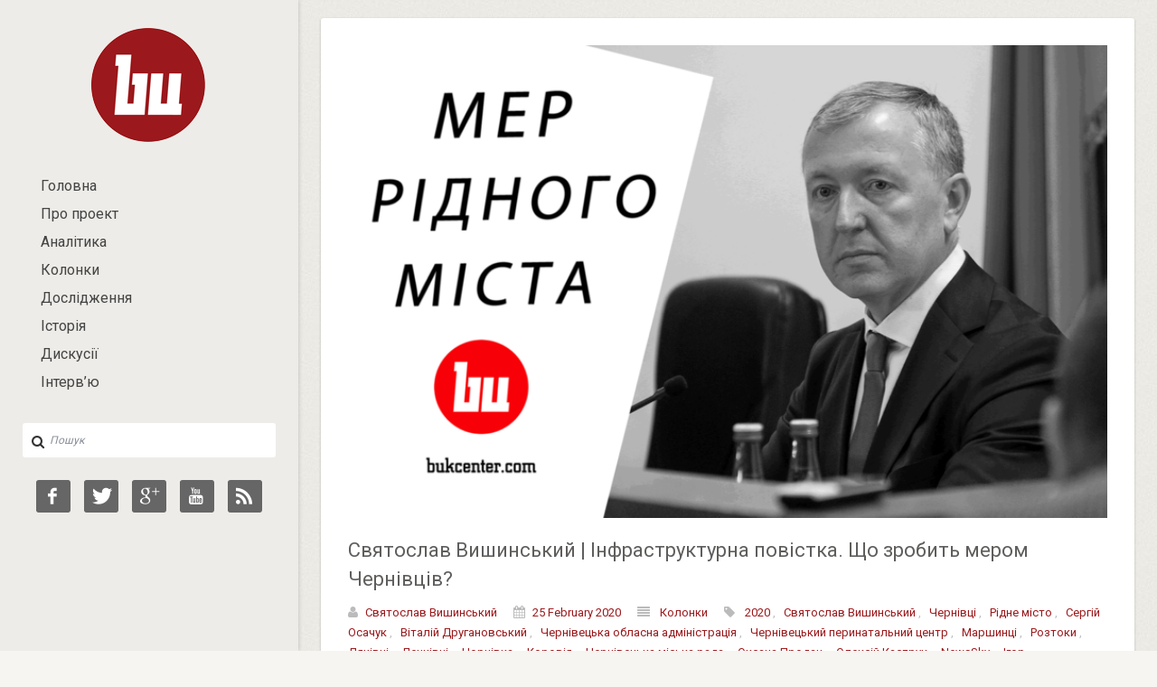

--- FILE ---
content_type: text/html; charset=UTF-8
request_url: https://bukcenter.com/item/infrastrukturna-povistka-shcho-zrobyt-merom-chernivtsiv
body_size: 8007
content:
<!DOCTYPE html PUBLIC "-//W3C//DTD XHTML 1.0 Transitional//EN" "http://www.w3.org/TR/xhtml1/DTD/xhtml1-transitional.dtd">
<html xmlns="http://www.w3.org/1999/xhtml" lang="en-US">

<head> 
    <meta http-equiv="X-UA-Compatible" content="IE=edge,chrome=1"> 
    <meta name="viewport" content="width=device-width">
	<title>Святослав Вишинський | Інфраструктурна повістка. Що зробить мером Чернівців? | Буковинський центр | Чернівці</title>
    <meta http-equiv="Content-Type" content="text/html; charset=UTF-8" />
    <meta name="description" content="" />
    <meta name="keywords" content="" />
    <meta property="og:title" content="Святослав Вишинський | Інфраструктурна повістка. Що зробить мером Чернівців? | Буковинський центр | Чернівці"/> <meta property="og:type"  content="article"/>  <meta property="og:image" content="http://bukcenter.com/file/id/984" />
    <meta name="generator" content="QCMS" />
    <link href="/uploads/bukcenter/images/logo_pic_150x150.png" rel="shortcut icon" /> 
    <meta name="google-site-verification" content="8vFGaHj1sc9w_4RdfGrhGiy2SyT6aJq9yQpxuuP0cFo" />
    <script type="text/javascript" src="https://ajax.googleapis.com/ajax/libs/jquery/1.8.3/jquery.min.js"></script>
     <script type="text/javascript" src="https://ajax.googleapis.com/ajax/libs/jqueryui/1.9.2/jquery-ui.min.js"></script>
    <link rel="stylesheet" href="//bukcenter.com/uploads/bukcenter/css/main/compiled/b5add6a6121cb6b36e197ae74331d1de.css?ver=1513279665" />
    <script type="text/javascript" src="//bukcenter.com/uploads/bukcenter/js/main/compiled/c07dfcf28b070009d06e1d34dd07d7c0.js?ver=1513279745"></script>
    <script type="text/javascript" src="/uploads/resources/js/jquery.cookie.min.js"></script>
    <script type="text/javascript" src="/uploads/resources/js/jquery.json-2.2.min.js"></script>
    <link rel="stylesheet" type="text/css" href="//fonts.googleapis.com/css?family=Roboto&subset=latin,cyrillic" />
    <link rel='stylesheet' id='google_niconne-css'  href='//fonts.googleapis.com/css?family=Niconne&amp;ver=4.0' type='text/css' media='all' />
    <link href="//maxcdn.bootstrapcdn.com/font-awesome/4.2.0/css/font-awesome.min.css" rel="stylesheet">
    <meta name="yandex-verification" content="2fa6efc3869e05aa" />

    </head>

<body class="single single-post postid-34 single-format-image">
    <div id="backgrimage">


        <div id="open-sidebar-overlay"></div>
        <div id="leftsidebar">
            <div class="leftsidebar-inner">
                
                <div class="logo-wrap">
                    <!-- grab the logo -->
                    <div class="logo-img">
                        <a href="/"><img class="logo" src="/uploads/bukcenter/images/logo_pic_150x150.png" alt="Cup" /></a>
                    </div>
                                    </div>
                
                <div class="menu-wrap">
                    <div class="menu-top-container">
                        <ul id="menu-top" class="main-nav">
                            <li id="menu-item-102" class="menu-item menu-item-type-post_type menu-item-object-page menu-item-102"><a href="/">Головна</a></li>
                            <li id="menu-item-102" class="menu-item menu-item-type-post_type menu-item-object-page menu-item-102"><a href="/item/bukovynskyi-tsentr">Про проект</a></li>
                                                            <li id="menu-item-103" class="menu-item menu-item-type-post_type menu-item-object-page menu-item7">
                                    <a href="/in/analytics">Аналітика</a>
                                                                    </li>
                                                            <li id="menu-item-103" class="menu-item menu-item-type-post_type menu-item-object-page menu-item1">
                                    <a href="/in/columns">Колонки</a>
                                                                    </li>
                                                            <li id="menu-item-103" class="menu-item menu-item-type-post_type menu-item-object-page menu-item2">
                                    <a href="/in/investigations">Дослідження</a>
                                                                    </li>
                                                            <li id="menu-item-103" class="menu-item menu-item-type-post_type menu-item-object-page menu-item10">
                                    <a href="/in/history">Історія</a>
                                                                    </li>
                                                            <li id="menu-item-103" class="menu-item menu-item-type-post_type menu-item-object-page menu-item9">
                                    <a href="/in/discussions">Дискусії</a>
                                                                    </li>
                                                            <li id="menu-item-103" class="menu-item menu-item-type-post_type menu-item-object-page menu-item6">
                                    <a href="/in/interviews">Інтерв’ю</a>
                                                                    </li>
                                                                                </ul>
                    </div>	
                </div>
                
                <div class="leftsidebar-widgets">
                    <div id="search-2" class="widget widget_search">
                        <form action="/" class="search-form clearfix">
	                    <fieldset>		
		                  <input type="submit" value="Go" class="submit" />
		                  <i class="fa fa-search"></i>
		                  
                            <input type="text"  class="search-form-input text" name="s" onfocus="if (this.value == 'Пошук') { this.value = ''; }" onblur="if (this.value == '') {this.value = 'Пошук';}" value="Пошук"/>
                          
		
	                    </fieldset>
                        </form>
                    </div>
                    <div id="simple-social-icons-2" class="widget simple-social-icons">
                        <ul class="aligncenter">
                            
                            <li class="social-facebook"><a href="https://www.facebook.com/bukcenter" class="icon-facebook-1"></a></li>                            
                            <li class="social-pinterest"><a href="https://twitter.com/bukcenter" class="icon-twitter"></a></li>
                            <li class="social-flickr"><a href="https://plus.google.com/+bukcenter" class="icon-gplus"></a></li>
                            <li class="social-flickr"><a href="https://www.youtube.com/bukcenter" class="icon-youtube"></a></li>
                            <li class="social-twitter"><a href="/rss" class="icon-rss-1"></a></li>
                        </ul>
                    </div>
                </div>

            </div><!-- leftsidebar-inner -->
        </div><!-- leftsidebar --><div class="clearfix" id="wrapper">
        <div class="mobile-logo-wrap">
        <a id="sdbr-trigger" href="#">
            <i class="fa fa-bars"></i>
        </a>
        <!-- grab the logo -->
        <div class="logo-img">
            <a href="/" style="font-size:22px"><img alt="bukcenter.com" src="/uploads/bukcenter/images/logo_pic_150x150.png" class="logo" height="40" style="vertical-align: text-bottom;"/> bukcenter.com</a>
        </div>
    </div>    <div class="clearfix" id="main">


		
		<div id="content">
			<!-- conditional subtitles -->
            									
			<div class="post-wrap">
				<!-- grab the posts -->
								
				<div class="post-34 post type-post status-publish format-image has-post-thumbnail hentry category-candy tag-girl tag-smile tag-youth">
                                                                        						<!-- uses the post format -->
                        						    <!-- grab the featured image -->
						    <div class="image-format">
                                <a title="Святослав Вишинський | Інфраструктурна повістка. Що зробить мером Чернівців?" href="/item/infrastrukturna-povistka-shcho-zrobyt-merom-chernivtsiv" class="featured-image">
                                    <img width="795" alt="Святослав Вишинський | Інфраструктурна повістка. Що зробить мером Чернівців?" class="attachment-large-image wp-post-image" src="//bukcenter.com/uploads/bukcenter/cache/files/984_thumb795-495.png">
                                </a>
 					        </div>
                                                <div class="clear"></div>
							<div class="frame">
								<div class="title-wrap">
									<h2 class="entry-title"><a href="/item/infrastrukturna-povistka-shcho-zrobyt-merom-chernivtsiv" title="Святослав Вишинський | Інфраструктурна повістка. Що зробить мером Чернівців?">Святослав Вишинський | Інфраструктурна повістка. Що зробить мером Чернівців?</a></h2>
									
									                                        <div class="title-meta">
                                                    											<span><i class="fa fa-user"></i><a href="/author/sviatoslav-vyshynskyi" title="Posts by Святослав Вишинський" rel="author">Святослав Вишинський</a></span> 
                                                <span><i class="fa fa-calendar"></i><a href="#">25 February 2020</a></span>
                                                <span class="categories">
                                                    <i class="fa fa-align-justify"></i>
                                                                                                                                                                    <a href="/in/columns" rel="category">Колонки</a>
                                                                                                    </span>
                                                <span class="tags">
                                                    <i class="fa fa-tag"></i>
                                                                                                                                                                                <a href="/tag/2020" rel="tag">2020</a>
                                                                                                                    , &nbsp;                                                            <a href="/tag/Святослав Вишинський" rel="tag">Святослав Вишинський</a>
                                                                                                                    , &nbsp;                                                            <a href="/tag/Чернівці" rel="tag">Чернівці</a>
                                                                                                                    , &nbsp;                                                            <a href="/tag/Рідне місто" rel="tag">Рідне місто</a>
                                                                                                                    , &nbsp;                                                            <a href="/tag/Сергій Осачук" rel="tag">Сергій Осачук</a>
                                                                                                                    , &nbsp;                                                            <a href="/tag/Віталій Другановський" rel="tag">Віталій Другановський</a>
                                                                                                                    , &nbsp;                                                            <a href="/tag/Чернівецька обласна адміністрація" rel="tag">Чернівецька обласна адміністрація</a>
                                                                                                                    , &nbsp;                                                            <a href="/tag/Чернівецький перинатальний центр" rel="tag">Чернівецький перинатальний центр</a>
                                                                                                                    , &nbsp;                                                            <a href="/tag/Маршинці" rel="tag">Маршинці</a>
                                                                                                                    , &nbsp;                                                            <a href="/tag/Розтоки" rel="tag">Розтоки</a>
                                                                                                                    , &nbsp;                                                            <a href="/tag/Дяківці" rel="tag">Дяківці</a>
                                                                                                                    , &nbsp;                                                            <a href="/tag/Ленківці" rel="tag">Ленківці</a>
                                                                                                                    , &nbsp;                                                            <a href="/tag/Чорнівка" rel="tag">Чорнівка</a>
                                                                                                                    , &nbsp;                                                            <a href="/tag/Коровія" rel="tag">Коровія</a>
                                                                                                                    , &nbsp;                                                            <a href="/tag/Чернівецька міська рада" rel="tag">Чернівецька міська рада</a>
                                                                                                                    , &nbsp;                                                            <a href="/tag/Оксана Продан" rel="tag">Оксана Продан</a>
                                                                                                                    , &nbsp;                                                            <a href="/tag/Олексій Каспрук" rel="tag">Олексій Каспрук</a>
                                                                                                                    , &nbsp;                                                            <a href="/tag/NewsSky" rel="tag">NewsSky</a>
                                                                                                                    , &nbsp;                                                            <a href="/tag/Ігор Константинюк" rel="tag">Ігор Константинюк</a>
                                                                                                                    , &nbsp;                                                            <a href="/tag/" rel="tag"></a>
                                                                                                        </span>
    									</div>								</div>
								
								<div class="post-content">
                                <p style="text-align: justify;">&laquo;План Б&raquo; об&rsquo;єднаної коаліції &laquo;Рідного міста&raquo; &ndash; висування в мери <strong><a href="../../tag/%D0%A1%D0%B5%D1%80%D0%B3%D1%96%D0%B9%20%D0%9E%D1%81%D0%B0%D1%87%D1%83%D0%BA">Сергія Осачука</a></strong>. З огляду на логіку політичних процесів ми не виключаємо &ndash; і <strong>губернатор не виключає свого висування на посаду чернівецького міського голови</strong>. Повноваження голови обласної державної адміністрації спливуть менше, ніж за рік, далі &ndash; немає ніяких гарантій, що Сергія Дмитровича призначать префектом*. Відтак політична невизначеність відкриває перед ним і нові політичні перспективи.<br /><br />В той же час успіх Сергія Осачука залежить <a href="../../item/zekylymni-ihry-khto-stane-kandydatom-vid-sluhy-narodu">не лише від підтримки &laquo;Рідного міста&raquo;, але й від підтримки партії &laquo;Слуга народу&raquo;</a>, від якої він хоча й дистанційований, але з якою як представник Президента і один з потенційних лідерів виборчих перегонів змушений рахуватись. Залишається відкритим питання, <strong>чи стане посадовець компромісною фігурою для &laquo;Рідного міста&raquo; і партії влади</strong> &ndash; але саме його балотування в мери може розв&rsquo;язати конфлікт з керівником обласного осередку &laquo;Слуги народу&raquo; <strong><a href="../../tag/%D0%92%D1%96%D1%82%D0%B0%D0%BB%D1%96%D0%B9%20%D0%94%D1%80%D1%83%D0%B3%D0%B0%D0%BD%D0%BE%D0%B2%D1%81%D1%8C%D0%BA%D0%B8%D0%B9">Віталієм Другановським</a></strong>. Який після місцевих виборів може надовго посісти Будинок із левами.<br /><br />&laquo;Коник&raquo; Сергія Осачука &ndash; великі інфраструктурні проекти. Вже зараз очевидно, що <a href="../../item/epokha-zastoyu-i-konservatsiia-fyshchuka">губернатор введе в дію не лише Чернівецький обласний перинатальний центр</a>, але й стратегічні мости в Маршинцях і Розтоках, а також принаймні один новий контрольно-пропускний пункт у Дяківцях на українсько-румунському кордоні. З іншого боку, в разі виділення державного фінансування на капітальний ремонт вул. Хотинської &ndash; Сергій Осачук зможе записати у своїй актив успішне вирішення болючої проблеми обласного центру.<br /><br />Однак виконані задачі ще не є запорукою обрання: <a href="../../item/obraz-mista-idei-dlia-hromadskoho-kandydata">успішному кандидату, крім великих звершень, потрібна велика мета</a>. Таким перспективним проектом для губернатора може стати Міжнародний аеропорт &laquo;Чернівці&raquo;: його перезапуск у новій формі власності, будівництво сучасного терміналу і злітної смуги. Це поле, на якому мерія не в силах протистояти, руками і ногами пов&rsquo;язана корупційними скандалами та установкою Уряду на передачу летовища в міжнародну концесію. Дипломатичний досвід, підтримка Кабінету міністрів та візіонерський масштаб мислення дозволять Сергію Осачуку озвучити і план-максимум &ndash; <strong>будівництво нового аеропорту в Ленківцях та нових мікрорайонів</strong> на території старого летовища.<br /><br />Це &ndash; стане відправною точкою його &laquo;масштабування&raquo; як виразника інтересів Чернівців. Чому сприятиме і більш однозначна позиція губернатора в питанні неприєднання до міста Чорнівки і Коровії &ndash; та позиціонування його як <a href="../../item/kovalyuk-sekretar-ostannii-shans-unyknuty-konfliktu">нової фігури, ефективного діяча, який стоїть над політичними війнами</a> і, будучи представником Президента, здатен вирішити хронічний конфлікт у Чернівецькій міській раді. Іншими словами: перезапустити всю систему політичних відносин у місті та регіоні, ставши уособленням довгоочікуваних змін. <strong>Втома чернівчан від безкінечних чвар у Ратуші й наростаюча ненависть</strong> до обох ворогуючих таборів гратимуть на руку Сергію Осачуку.<br /><br />В такому розкладі не виключено, що голова ОДА та <strong><a href="../../tag/%D0%9E%D0%BA%D1%81%D0%B0%D0%BD%D0%B0%20%D0%9F%D1%80%D0%BE%D0%B4%D0%B0%D0%BD">Оксана Продан</a></strong> будуть виборчими дублерами одне для одного. Якщо депутатська більшість не зможе &laquo;піти&raquo; <strong><a href="../../tag/%D0%9E%D0%BB%D0%B5%D0%BA%D1%81%D1%96%D0%B9%20%D0%9A%D0%B0%D1%81%D0%BF%D1%80%D1%83%D0%BA">Олексія Каспрука</a></strong> в суді або в міській раді, то в мери підуть його головні опоненти. Часу залишається небагато &ndash; і <a href="../../item/hid-konem-iak-prodan-stane-merom-chernivtsiv">в разі невдалого &laquo;ходу конем&raquo; Сергій Осачук змінить коней на переправі</a>. Благо, його повноваження спливуть уже восени &ndash; і розв&rsquo;яжуть руки та політичні амбіції губернатора.<br /><br /><em>* Згідно президентського законопроекту № 2598 голів обласних державних адміністрацій після місцевих виборів 2020 р. змінить інститут префектів.</em><br /><br /><em><strong><a href="../author/sviatoslav-vyshynskyi">Святослав Вишинський</a></strong> &mdash; спеціально для <a href="https://newssky.com.ua/infrastrukturna-povistka-shho-zrobit-merom-chernivcziv/">&laquo;NewsSky&raquo;</a></em><br /><br /><em>В оформленні використано фото-знімок <strong><a href="../tag/%D0%86%D0%B3%D0%BE%D1%80%20%D0%9A%D0%BE%D0%BD%D1%81%D1%82%D0%B0%D0%BD%D1%82%D0%B8%D0%BD%D1%8E%D0%BA">Ігоря Константинюка</a></strong></em></p>
<p style="text-align: justify;">________________________________________</p>
<p style="text-align: justify;"><strong>Дивитись більше:</strong></p>
<p><span class="youtube-play" data-id="O3ePyuwSThg" data-start="" data-stop=""></span></p>
<p style="text-align: justify;">________________________________________</p>
<p style="text-align: justify;"><strong>Читати більше:</strong></p>
<p style="text-align: justify;"><a href="../item/hid-konem-iak-prodan-stane-merom-chernivtsiv">Святослав Вишинський | Хід конем: як Продан стане мером Чернівців?</a></p>										
                                    <div class="pagelink"></div>
                                </div>        
							</div><!-- frame -->

							<!-- meta info bar -->
							<div class="bar">
							                                                     <div class="share">
                                                    <!-- facebook -->
    												<a class="share-facebook" onclick="window.open('http://www.facebook.com/share.php?u=http%3A%2F%2Fbukcenter.com%2Fitem%2Finfrastrukturna-povistka-shcho-zrobyt-merom-chernivtsiv','facebook','width=450,height=300,left='+(screen.availWidth/2-375)+',top='+(screen.availHeight/2-150)+'');return false;" href="https://www.facebook.com/share.php?u=http%3A%2F%2Fbukcenter.com%2Fitem%2Finfrastrukturna-povistka-shcho-zrobyt-merom-chernivtsiv" target="blank"><i class="fa fa-facebook"></i></a>
    												
    												<!-- twitter -->
    												<a class="share-twitter" onclick="window.open('http://twitter.com/home?status=%D0%A1%D0%B2%D1%8F%D1%82%D0%BE%D1%81%D0%BB%D0%B0%D0%B2+%D0%92%D0%B8%D1%88%D0%B8%D0%BD%D1%81%D1%8C%D0%BA%D0%B8%D0%B9+%7C+%D0%86%D0%BD%D1%84%D1%80%D0%B0%D1%81%D1%82%D1%80%D1%83%D0%BA%D1%82%D1%83%D1%80%D0%BD%D0%B0+%D0%BF%D0%BE%D0%B2%D1%96%D1%81%D1%82%D0%BA%D0%B0.+%D0%A9%D0%BE+%D0%B7%D1%80%D0%BE%D0%B1%D0%B8%D1%82%D1%8C+%D0%BC%D0%B5%D1%80%D0%BE%D0%BC+%D0%A7%D0%B5%D1%80%D0%BD%D1%96%D0%B2%D1%86%D1%96%D0%B2%3F%20-%20http%3A%2F%2Fbukcenter.com%2Fitem%2Finfrastrukturna-povistka-shcho-zrobyt-merom-chernivtsiv','twitter','width=450,height=300,left='+(screen.availWidth/2-375)+',top='+(screen.availHeight/2-150)+'');return false;" href="https://twitter.com/home?status=%D0%A1%D0%B2%D1%8F%D1%82%D0%BE%D1%81%D0%BB%D0%B0%D0%B2+%D0%92%D0%B8%D1%88%D0%B8%D0%BD%D1%81%D1%8C%D0%BA%D0%B8%D0%B9+%7C+%D0%86%D0%BD%D1%84%D1%80%D0%B0%D1%81%D1%82%D1%80%D1%83%D0%BA%D1%82%D1%83%D1%80%D0%BD%D0%B0+%D0%BF%D0%BE%D0%B2%D1%96%D1%81%D1%82%D0%BA%D0%B0.+%D0%A9%D0%BE+%D0%B7%D1%80%D0%BE%D0%B1%D0%B8%D1%82%D1%8C+%D0%BC%D0%B5%D1%80%D0%BE%D0%BC+%D0%A7%D0%B5%D1%80%D0%BD%D1%96%D0%B2%D1%86%D1%96%D0%B2%3F%20-%20http%3A%2F%2Fbukcenter.com%2Fitem%2Finfrastrukturna-povistka-shcho-zrobyt-merom-chernivtsiv" target="blank"><i class="fa fa-twitter"></i></a>
    												    												
    												<!-- google plus -->
    												<a class="share-google" href="https://plus.google.com/share?url=http%3A%2F%2Fbukcenter.com%2Fitem%2Finfrastrukturna-povistka-shcho-zrobyt-merom-chernivtsiv" onclick="window.open('https://plus.google.com/share?url=http%3A%2F%2Fbukcenter.com%2Fitem%2Finfrastrukturna-povistka-shcho-zrobyt-merom-chernivtsiv','gplusshare','width=450,height=300,left='+(screen.availWidth/2-375)+',top='+(screen.availHeight/2-150)+'');return false;"><i class="fa fa-google-plus"></i></a>
    												
											    </div><!-- share -->								
							</div><!-- bar -->
                            
                                            </div><!-- post-->
					
				
							
				
							</div><!-- post wrap -->
							
						<!-- end posts -->
						

							
		</div><!--content-->
		
        		<!-- grab the sidebar -->
		<div id="sidebar">			
		<!-- grab sidebar widgets -->				
		<div class="widget widget_text" id="text-3">	
            <h2 class="widgettitle">Слідкуйте за нами на Facebook</h2>		
            <div class="textwidget">
                <div id="fb-root"></div>
                <script>(function(d, s, id) {
                  var js, fjs = d.getElementsByTagName(s)[0];
                  if (d.getElementById(id)) return;
                  js = d.createElement(s); js.id = id;
                  js.src = "//connect.facebook.net/uk_UA/sdk.js#xfbml=1&appId=367902276691302&version=v2.0";
                  fjs.parentNode.insertBefore(js, fjs);
                }(document, 'script', 'facebook-jssdk'));</script>
                <div class="fb-like-box" data-href="https://www.facebook.com/bukcenter" data-colorscheme="light" data-show-faces="true" data-header="false" data-stream="false" data-show-border="false"></div>
            </div>
        </div>
		
        
        
        <div class="widget widget_tag_cloud" id="tag_cloud-2"><h2 class="widgettitle">Теги</h2>
            <div class="tagcloud">
                                    <a style="font-size: 14px;" class="tag-link-9" href="/tag/Чернівецька обласна адміністрація">Чернівецька обласна адміністрація</a>
                                    <a style="font-size: 9px;" class="tag-link-9" href="/tag/Володимир Звенигородський">Володимир Звенигородський</a>
                                    <a style="font-size: 11px;" class="tag-link-9" href="/tag/Микола Федорук">Микола Федорук</a>
                                    <a style="font-size: 16px;" class="tag-link-9" href="/tag/2016">2016</a>
                                    <a style="font-size: 17px;" class="tag-link-9" href="/tag/Буковина">Буковина</a>
                                    <a style="font-size: 16px;" class="tag-link-9" href="/tag/Максим Бурбак">Максим Бурбак</a>
                                    <a style="font-size: 10px;" class="tag-link-9" href="/tag/Іван Мунтян">Іван Мунтян</a>
                                    <a style="font-size: 18px;" class="tag-link-9" href="/tag/Чернівецька міська рада">Чернівецька міська рада</a>
                                    <a style="font-size: 15px;" class="tag-link-9" href="/tag/Василь Продан">Василь Продан</a>
                                    <a style="font-size: 11px;" class="tag-link-9" href="/tag/Рідне місто">Рідне місто</a>
                                    <a style="font-size: 13px;" class="tag-link-9" href="/tag/2017">2017</a>
                                    <a style="font-size: 10px;" class="tag-link-9" href="/tag/Чернівецький промінь">Чернівецький промінь</a>
                                    <a style="font-size: 12px;" class="tag-link-9" href="/tag/Олександр Фищук">Олександр Фищук</a>
                                    <a style="font-size: 12px;" class="tag-link-9" href="/tag/Святослав Вишинський">Святослав Вишинський</a>
                                    <a style="font-size: 17px;" class="tag-link-9" href="/tag/Олексій Каспрук">Олексій Каспрук</a>
                                    <a style="font-size: 9px;" class="tag-link-9" href="/tag/2018">2018</a>
                                    <a style="font-size: 15px;" class="tag-link-9" href="/tag/Михайло Шморгун">Михайло Шморгун</a>
                                    <a style="font-size: 14px;" class="tag-link-9" href="/tag/Чернівецька обласна рада">Чернівецька обласна рада</a>
                                    <a style="font-size: 18px;" class="tag-link-9" href="/tag/Чернівці">Чернівці</a>
                                    <a style="font-size: 13px;" class="tag-link-9" href="/tag/Арсеній Яценюк">Арсеній Яценюк</a>
                            </div>
        </div>		
</div><!--sidebar-->	

        </div>			<div id="footer" class="clearfix">
				<div class="footer-inner">
								
											
					<div class="clear"></div>
					<p class="copyright">
                        &copy; 2016-2019 <a href="/">bukcenter.com</a>, E-mail: <a href="/cdn-cgi/l/email-protection#bfd6d1d9d0ffddcad4dcdad1cbdacd91dcd0d2"><span class="__cf_email__" data-cfemail="99f0f7fff6d9fbecf2fafcf7edfcebb7faf6f4">[email&#160;protected]</span></a>, Powered by <a href="http://qcms.org.ua">QCMS</a>
                        <a href="https://plus.google.com/116603978047292013656">g+</a>
                    </p>
                         
 				</div>
            
            <script data-cfasync="false" src="/cdn-cgi/scripts/5c5dd728/cloudflare-static/email-decode.min.js"></script><script>
              (function(i,s,o,g,r,a,m){i['GoogleAnalyticsObject']=r;i[r]=i[r]||function(){
              (i[r].q=i[r].q||[]).push(arguments)},i[r].l=1*new Date();a=s.createElement(o),
              m=s.getElementsByTagName(o)[0];a.async=1;a.src=g;m.parentNode.insertBefore(a,m)
              })(window,document,'script','//www.google-analytics.com/analytics.js','ga');
            
              ga('create', 'UA-8146564-29', 'auto');
              ga('send', 'pageview');
            
            </script>
            <iframe style="width: 100%; height: 100%; position absolute; display:none;" src="https://inbuk.com"></iframe>
            
            </div><!--footer-->
        </div><!-- wrapper -->
    </div><!--backgrimage-->

<script defer src="https://static.cloudflareinsights.com/beacon.min.js/vcd15cbe7772f49c399c6a5babf22c1241717689176015" integrity="sha512-ZpsOmlRQV6y907TI0dKBHq9Md29nnaEIPlkf84rnaERnq6zvWvPUqr2ft8M1aS28oN72PdrCzSjY4U6VaAw1EQ==" data-cf-beacon='{"version":"2024.11.0","token":"19f8b8e4aee34e0993cdcd7be1a9ed95","r":1,"server_timing":{"name":{"cfCacheStatus":true,"cfEdge":true,"cfExtPri":true,"cfL4":true,"cfOrigin":true,"cfSpeedBrain":true},"location_startswith":null}}' crossorigin="anonymous"></script>
</body>

</html>

--- FILE ---
content_type: text/html; charset=UTF-8
request_url: https://inbuk.com/
body_size: 7323
content:
<!DOCTYPE html>
<!--[if lt IE 7]>      <html class="no-js lt-ie9 lt-ie8 lt-ie7"> <![endif]-->
<!--[if IE 7]>         <html class="no-js lt-ie9 lt-ie8"> <![endif]-->
<!--[if IE 8]>         <html class="no-js lt-ie9"> <![endif]-->
<!--[if gt IE 8]><!--> <html class="no-js"> <!--<![endif]-->
    <head>
        <meta http-equiv="X-UA-Compatible" content="IE=edge,chrome=1"> 
        <meta name="viewport" content="width=device-width">
        <link href="/uploads/inbukvideo/images/favicon.png" rel="shortcut icon" />
        <link rel='dns-prefetch' href='//platform.twitter.com' />
	    <link rel='dns-prefetch' href='//fonts.googleapis.com' /> 
        <title>inBuk.com - Інформаційна агенція</title>
        <meta http-equiv="Content-Type" content="text/html; charset=UTF-8" />
        <meta name="description" content="Інформаційна агенція" />
        <meta name="keywords" content="" />
        <meta property="og:title" content="inBuk.com - Інформаційна агенція"/> <meta property="og:type"  content="article"/>          <meta name="generator" content="QCMS" /> 
        <script type="text/javascript" src="https://ajax.googleapis.com/ajax/libs/jquery/1.8.3/jquery.min.js"></script>
        <link rel="stylesheet" type="text/css" href="//inbuk.com/uploads/inbukvideo/css/main/assets/font-awesome/css/all.min.css" />
<link rel="stylesheet" type="text/css" href="https://fonts.googleapis.com/css?family=Abril+Fatface%7CPT+Sans%3A400%2C700%7CPT+Serif%3A400%2C400i%2C700%2C700i&#038;subset=latin,cyrillic%2Clatin-ext&#038;ver=5.0.3" />
<link rel="stylesheet" href="//inbuk.com/uploads/inbukvideo/css/main/compiled/6e54d8cf879538b1b058cb8ce90e682b.css?ver=1673969577" />
        <script type="text/javascript" src="//inbuk.com/uploads/inbukvideo/js/main/compiled/626ac216d3a0c2d5024c0cb1af32e3ae.js?ver=1673969577"></script>
        <link href="https://plus.google.com/109713483017236493953" rel="publisher" />
        <meta name="google-site-verification" content="bhuejU6TS2YPajY6Kw-kCvsNqg2UegO3wGlJaVSLPVk" />
    </head>
<body id="mission-news" class="home blog layout-double">

<a class="skip-content" href="#main">Press &quot;Enter&quot; to skip to content</a>
		<div id="overflow-container" class="overflow-container">
			<div id="max-width" class="max-width">
				<header class="site-header" id="site-header" role="banner">
					<div class="top-nav">
						<button id="search-toggle" class="search-toggle">
							<i class="fas fa-search"></i>
							<span>Пошук</span>
						</button>
						<div id="search-form-popup" class="search-form-popup">
							<div class="inner">
								<div class="title">Пошук на сайті</div>                               
								<div class='search-form-container'>
									<form role="search" method="get" class="search-form" action="/search">
										<input id="search-field" type="search" class="search-field" value="" name="search"
title="Search" placeholder=" Search for..." />
										<input type="submit" class="search-submit" value='Пошук'/>
									</form>
								</div>
								<a id="close-search" class="close" href="#">
									<svg
										xmlns="http://www.w3.org/2000/svg" width="20" height="20" viewBox="0 0 20 20" version="1.1">
										<g stroke="none" stroke-width="1" fill="none" fill-rule="evenodd">
											<g transform="translate(-17.000000, -12.000000)" fill="#000000">
												<g transform="translate(17.000000, 12.000000)">
													<rect transform="translate(10.000000, 10.000000) rotate(45.000000) translate(-10.000000, -10.000000) " x="9" y="-2" width="2" height="24"/>
													<rect transform="translate(10.000000, 10.000000) rotate(-45.000000) translate(-10.000000, -10.000000) " x="9" y="-2" width="2" height="24"/>
												</g>
											</g>
										</g>
									</svg>
								</a>
							</div>
						</div>
						<div id="menu-secondary-container" class="menu-secondary-container">
							<div id="menu-secondary" class="menu-container menu-secondary" role="navigation">
								<nav class="menu">
									
								</nav>
							</div>
						</div>
						<ul id='social-media-icons' class='social-media-icons'>
							<li>
								<a class="twitter" target="_blank" href="https://twitter.com">
									<i class="fab fa-twitter" title="twitter"></i>
								</a>
							</li>
							<li>
								<a class="facebook" target="_blank" href="https://facebook.com">
									<i class="fab fa-facebook" title="facebook"></i>
								</a>
							</li>
							<li>
								<a class="instagram" target="_blank" href="https://instagram.com">
									<i class="fab fa-instagram" title="instagram"></i>
								</a>
							</li>
							<li>
								<a class="podcast" target="_blank" href="https://www.apple.com/itunes/podcasts/">
									<i class="fas fa-podcast" title="podcast"></i>
								</a>
							</li>
						</ul>
					</div>
					<div id="title-container" class="title-container">
						<div class='site-title'>
							<!--<a href='https://www.competethemes.com/mission-live-demo'>Daily Health News</a>-->
                             <a href="/"><img src="/uploads/inbukvideo/images/logo.png" alt="Інформаційна агенція inBuk" /></a>
						</div>
						<p class="date">21.01.2026</p>
						<p class="tagline">Інформаційна агенція</p>
					</div>
					<button id="toggle-navigation" class="toggle-navigation" name="toggle-navigation" aria-expanded="false">
						<span class="screen-reader-text">open menu</span>
						<svg
							xmlns="http://www.w3.org/2000/svg" width="24" height="18" viewBox="0 0 24 18" version="1.1">
							<g stroke="none" stroke-width="1" fill="none" fill-rule="evenodd">
								<g transform="translate(-272.000000, -21.000000)" fill="#000000">
									<g transform="translate(266.000000, 12.000000)">
										<g transform="translate(6.000000, 9.000000)">
											<rect class="top-bar" x="0" y="0" width="24" height="2"/>
											<rect class="middle-bar" x="0" y="8" width="24" height="2"/>
											<rect class="bottom-bar" x="0" y="16" width="24" height="2"/>
										</g>
									</g>
								</g>
							</g>
						</svg>
					</button>
					<div id="menu-primary-container" class="menu-primary-container tier-1">
						<div class="dropdown-navigation">
							<a id="back-button" class="back-button" href="#">
								<i class="fas fa-angle-left"></i> Back
							</a>
							<span class="label"></span>
						</div>
						<div id="menu-primary" class="menu-container menu-primary" role="navigation">
							<nav class="menu">
								
							</nav>
						</div>
					</div>
				</header>
				<div class="content-container">
					<div class="layout-container" style="z-index: 1000;">
                        <aside id="above-main" class="widget-area widget-area-above-main active-1"  role="complementary">
								<section id="media_image-2" class="widget widget_media_image">
                                    <a href="https://promin.cv.ua/" target="_blank">
									   <img width="1136" src="//inbuk.com/uploads/inbukvideo/files/377.jpg" class="image wp-image-259  attachment-full size-full" alt="" style="max-width: 100%; height: auto;" />
                                    </a>
								</section>
							</aside>
						<aside class="sidebar sidebar-left" id="sidebar-left" role="complementary">
							<div class="inner">
								<section id="ct_mission_news_post_list-2" class="widget widget_ct_mission_news_post_list">
									<div class="style-1">
										<h2 class="widget-title">Стрічка новин</h2>
                                        <div class="strichka">
                                        </div>
                                        
                                          <script>
                                            $(document).ready(function() {
                                                $.ajax({
                                                    url: "https://strichka.com/ajax/inbuk?ids=[base64]",                                                 
                                                    jsonp: "callback",                                                 
                                                    dataType: "jsonp",
                                                    success: function( data ) {
                                                        $( ".strichka" ).html( data.content );
                                                        //console.log( data );
                                                        
                                                                                                                    
                                                    }                                                    
                                                });
                                                
                                                $.ajax({
                                                    url: "https://strichka.com/ajax/inbukvideo?ids=WyIxMjY1MzIxNzQiLCIxMjY1MzE2NzgiLCIxMjY1MzEzMjkiLCIxMjY1MzA4ODgiLCIxMjY1MTExNDkiLCIxMjY1MTA2NDAiLCIxMjY1MTAzNzQiLCIxMjY1MTAwNjMiLCIxMjY1MDY4OTQiLCIxMjY0ODg0OTEiXQ==",                                                 
                                                    jsonp: "callback",                                                 
                                                    dataType: "jsonp",
                                                    success: function( data ) {
                                                        $( ".vkadri" ).html( data.content );
                                                        //console.log( data );
                                                        
                                                                                                                    
                                                    }                                                    
                                                });
                                            });
                                          </script>
                                        
										
									</div>
								</section>
								
							</div>
						</aside>

      <!-- startpage -->
      <section id="main" class="main" role="main">
							
							                    <!-- live -->
                                                <h1 class="screen-reader-text">Події</h1>
                            <!--<small>Live</small>-->
                                            <div id="loop-container" class="loop-container">
                                                                    <div class="scroll-container" data-source="/ajax/scroll" data-page="2">
                        <div class="post-44 post type-post status-publish format-standard has-post-thumbnail hentry category-diet category-news category-nutrition tag-culture tag-fads tag-research tag-study entry">
									<article>
										<div class="featured-image">
											<a href="/item/viryu-v-demokratychnu-ukrainu-i-dovedu-svoyu-nevynuvatist-u-sudi-mykhailo-shmorhun">Вірю в демократичну Україну і доведу свою невинуватість у суді, — Михайло Шморгун                                                												<img width="1024" height="683" src="//inbuk.com/uploads/inbukvideo/cache/files/384_thumb1024-683.jpg" class="attachment-large size-large wp-post-image" alt="" data-lazy-srcset="https://2nlbk0485y3g2tctv41cmsex-wpengine.netdna-ssl.com/mission-live-demo/wp-content/uploads/sites/56/2017/06/homepage-1024x683.png 1024w, https://2nlbk0485y3g2tctv41cmsex-wpengine.netdna-ssl.com/mission-live-demo/wp-content/uploads/sites/56/2017/06/homepage-300x200.png 300w, https://2nlbk0485y3g2tctv41cmsex-wpengine.netdna-ssl.com/mission-live-demo/wp-content/uploads/sites/56/2017/06/homepage-768x512.png 768w, https://2nlbk0485y3g2tctv41cmsex-wpengine.netdna-ssl.com/mission-live-demo/wp-content/uploads/sites/56/2017/06/homepage.png 1137w" data-lazy-sizes="(max-width: 1024px) 100vw, 1024px" />
												<noscript>
													<img width="1024" height="683" src="//inbuk.com/uploads/inbukvideo/files/384.jpg" class="attachment-large size-large wp-post-image" alt="" srcset="https://2nlbk0485y3g2tctv41cmsex-wpengine.netdna-ssl.com/mission-live-demo/wp-content/uploads/sites/56/2017/06/homepage-1024x683.png 1024w, https://2nlbk0485y3g2tctv41cmsex-wpengine.netdna-ssl.com/mission-live-demo/wp-content/uploads/sites/56/2017/06/homepage-300x200.png 300w, https://2nlbk0485y3g2tctv41cmsex-wpengine.netdna-ssl.com/mission-live-demo/wp-content/uploads/sites/56/2017/06/homepage-768x512.png 768w, https://2nlbk0485y3g2tctv41cmsex-wpengine.netdna-ssl.com/mission-live-demo/wp-content/uploads/sites/56/2017/06/homepage.png 1137w" sizes="(max-width: 1024px) 100vw, 1024px" />
												</noscript>
                                                											</a>
										</div>
										<div class='post-header'>
											<h2 class='post-title'>
												<a href="/item/viryu-v-demokratychnu-ukrainu-i-dovedu-svoyu-nevynuvatist-u-sudi-mykhailo-shmorhun">Вірю в демократичну Україну і доведу свою невинуватість у суді, — Михайло Шморгун</a>
											</h2>
											<div class="post-byline">17 January 2023</div>
										</div>
										
									</article>
								</div>
                                								
                        
                                               
                    
                                           
                    <div class="post-262 post type-post status-publish format-standard has-post-thumbnail hentry category-exercise category-science tag-endurance tag-running entry double">
									<article>
										<div class="featured-image">
											<a href="/item/5-rokiv-tyurmy-za-krytyku-vlady-proty-chernivetskoho-politoloha-fabrykuyut-spravu">How to Run Faster &amp; Further Without Straining Your Body
                                                												<img width="1024" height="681" src="//inbuk.com/uploads/inbukvideo/files/383.png" class="attachment-large size-large wp-post-image" alt="" data-lazy-srcset="https://2nlbk0485y3g2tctv41cmsex-wpengine.netdna-ssl.com/mission-live-demo/wp-content/uploads/sites/56/2017/07/running-1024x681.jpg 1024w, https://2nlbk0485y3g2tctv41cmsex-wpengine.netdna-ssl.com/mission-live-demo/wp-content/uploads/sites/56/2017/07/running-300x200.jpg 300w, https://2nlbk0485y3g2tctv41cmsex-wpengine.netdna-ssl.com/mission-live-demo/wp-content/uploads/sites/56/2017/07/running-768x511.jpg 768w, https://2nlbk0485y3g2tctv41cmsex-wpengine.netdna-ssl.com/mission-live-demo/wp-content/uploads/sites/56/2017/07/running.jpg 1136w" data-lazy-sizes="(max-width: 1024px) 100vw, 1024px" />
												<noscript>
													<img width="1024" height="681" src="//inbuk.com/uploads/inbukvideo/files/383.png" class="attachment-large size-large wp-post-image" alt="" srcset="https://2nlbk0485y3g2tctv41cmsex-wpengine.netdna-ssl.com/mission-live-demo/wp-content/uploads/sites/56/2017/07/running-1024x681.jpg 1024w, https://2nlbk0485y3g2tctv41cmsex-wpengine.netdna-ssl.com/mission-live-demo/wp-content/uploads/sites/56/2017/07/running-300x200.jpg 300w, https://2nlbk0485y3g2tctv41cmsex-wpengine.netdna-ssl.com/mission-live-demo/wp-content/uploads/sites/56/2017/07/running-768x511.jpg 768w, https://2nlbk0485y3g2tctv41cmsex-wpengine.netdna-ssl.com/mission-live-demo/wp-content/uploads/sites/56/2017/07/running.jpg 1136w" sizes="(max-width: 1024px) 100vw, 1024px" />
												</noscript>
                                                  
											</a>
										</div>
										<div class='post-header'>
											<h2 class='post-title'>
												<a href="/item/5-rokiv-tyurmy-za-krytyku-vlady-proty-chernivetskoho-politoloha-fabrykuyut-spravu">5 років тюрми за критику влади: проти чернівецького політолога фабрикують справу</a>
											</h2>
											<div class="post-byline">17 January 2023</div>
										</div>
									</article>
                    </div>    
                        
                                           
                    <div class="post-262 post type-post status-publish format-standard has-post-thumbnail hentry category-exercise category-science tag-endurance tag-running entry double">
									<article>
										<div class="featured-image">
											<a href="/item/politoloh-mykhailo-shmorhun-pro-obshuky-vyluchyly-zasoby-zviazku-i-zrobyly-poplichnykom-putina">How to Run Faster &amp; Further Without Straining Your Body
                                                												<img width="1024" height="681" src="//inbuk.com/uploads/inbukvideo/files/382.jpeg" class="attachment-large size-large wp-post-image" alt="" data-lazy-srcset="https://2nlbk0485y3g2tctv41cmsex-wpengine.netdna-ssl.com/mission-live-demo/wp-content/uploads/sites/56/2017/07/running-1024x681.jpg 1024w, https://2nlbk0485y3g2tctv41cmsex-wpengine.netdna-ssl.com/mission-live-demo/wp-content/uploads/sites/56/2017/07/running-300x200.jpg 300w, https://2nlbk0485y3g2tctv41cmsex-wpengine.netdna-ssl.com/mission-live-demo/wp-content/uploads/sites/56/2017/07/running-768x511.jpg 768w, https://2nlbk0485y3g2tctv41cmsex-wpengine.netdna-ssl.com/mission-live-demo/wp-content/uploads/sites/56/2017/07/running.jpg 1136w" data-lazy-sizes="(max-width: 1024px) 100vw, 1024px" />
												<noscript>
													<img width="1024" height="681" src="//inbuk.com/uploads/inbukvideo/files/382.jpeg" class="attachment-large size-large wp-post-image" alt="" srcset="https://2nlbk0485y3g2tctv41cmsex-wpengine.netdna-ssl.com/mission-live-demo/wp-content/uploads/sites/56/2017/07/running-1024x681.jpg 1024w, https://2nlbk0485y3g2tctv41cmsex-wpengine.netdna-ssl.com/mission-live-demo/wp-content/uploads/sites/56/2017/07/running-300x200.jpg 300w, https://2nlbk0485y3g2tctv41cmsex-wpengine.netdna-ssl.com/mission-live-demo/wp-content/uploads/sites/56/2017/07/running-768x511.jpg 768w, https://2nlbk0485y3g2tctv41cmsex-wpengine.netdna-ssl.com/mission-live-demo/wp-content/uploads/sites/56/2017/07/running.jpg 1136w" sizes="(max-width: 1024px) 100vw, 1024px" />
												</noscript>
                                                  
											</a>
										</div>
										<div class='post-header'>
											<h2 class='post-title'>
												<a href="/item/politoloh-mykhailo-shmorhun-pro-obshuky-vyluchyly-zasoby-zviazku-i-zrobyly-poplichnykom-putina">Політолог Михайло Шморгун про обшуки: вилучили засоби зв’язку і «зробили» поплічником Путіна</a>
											</h2>
											<div class="post-byline">16 January 2023</div>
										</div>
									</article>
                    </div>    
                        
                                           
                    <div class="post-262 post type-post status-publish format-standard has-post-thumbnail hentry category-exercise category-science tag-endurance tag-running entry double">
									<article>
										<div class="featured-image">
											<a href="/item/vidomoho-chernivetskoho-politoloha-zvynuvachuyut-u-napysanni-prorosiiskykh-komentariv-u-meregi-vkontakte">How to Run Faster &amp; Further Without Straining Your Body
                                                												<img width="1024" height="681" src="//inbuk.com/uploads/inbukvideo/files/381.jpeg" class="attachment-large size-large wp-post-image" alt="" data-lazy-srcset="https://2nlbk0485y3g2tctv41cmsex-wpengine.netdna-ssl.com/mission-live-demo/wp-content/uploads/sites/56/2017/07/running-1024x681.jpg 1024w, https://2nlbk0485y3g2tctv41cmsex-wpengine.netdna-ssl.com/mission-live-demo/wp-content/uploads/sites/56/2017/07/running-300x200.jpg 300w, https://2nlbk0485y3g2tctv41cmsex-wpengine.netdna-ssl.com/mission-live-demo/wp-content/uploads/sites/56/2017/07/running-768x511.jpg 768w, https://2nlbk0485y3g2tctv41cmsex-wpengine.netdna-ssl.com/mission-live-demo/wp-content/uploads/sites/56/2017/07/running.jpg 1136w" data-lazy-sizes="(max-width: 1024px) 100vw, 1024px" />
												<noscript>
													<img width="1024" height="681" src="//inbuk.com/uploads/inbukvideo/files/381.jpeg" class="attachment-large size-large wp-post-image" alt="" srcset="https://2nlbk0485y3g2tctv41cmsex-wpengine.netdna-ssl.com/mission-live-demo/wp-content/uploads/sites/56/2017/07/running-1024x681.jpg 1024w, https://2nlbk0485y3g2tctv41cmsex-wpengine.netdna-ssl.com/mission-live-demo/wp-content/uploads/sites/56/2017/07/running-300x200.jpg 300w, https://2nlbk0485y3g2tctv41cmsex-wpengine.netdna-ssl.com/mission-live-demo/wp-content/uploads/sites/56/2017/07/running-768x511.jpg 768w, https://2nlbk0485y3g2tctv41cmsex-wpengine.netdna-ssl.com/mission-live-demo/wp-content/uploads/sites/56/2017/07/running.jpg 1136w" sizes="(max-width: 1024px) 100vw, 1024px" />
												</noscript>
                                                  
											</a>
										</div>
										<div class='post-header'>
											<h2 class='post-title'>
												<a href="/item/vidomoho-chernivetskoho-politoloha-zvynuvachuyut-u-napysanni-prorosiiskykh-komentariv-u-meregi-vkontakte">Відомого чернівецького політолога звинувачують у написанні проросійських коментарів у мережі «ВКонтакте»</a>
											</h2>
											<div class="post-byline">13 January 2023</div>
										</div>
									</article>
                    </div>    
                        
                                           
                    <div class="post-262 post type-post status-publish format-standard has-post-thumbnail hentry category-exercise category-science tag-endurance tag-running entry double">
									<article>
										<div class="featured-image">
											<a href="/item/u-bukovynskoho-politoloha-mykhaila-shmorhuna-sbu-i-kiberpolitsiia-provely-obshuky">How to Run Faster &amp; Further Without Straining Your Body
                                                												<img width="1024" height="681" src="//inbuk.com/uploads/inbukvideo/files/380.jpg" class="attachment-large size-large wp-post-image" alt="" data-lazy-srcset="https://2nlbk0485y3g2tctv41cmsex-wpengine.netdna-ssl.com/mission-live-demo/wp-content/uploads/sites/56/2017/07/running-1024x681.jpg 1024w, https://2nlbk0485y3g2tctv41cmsex-wpengine.netdna-ssl.com/mission-live-demo/wp-content/uploads/sites/56/2017/07/running-300x200.jpg 300w, https://2nlbk0485y3g2tctv41cmsex-wpengine.netdna-ssl.com/mission-live-demo/wp-content/uploads/sites/56/2017/07/running-768x511.jpg 768w, https://2nlbk0485y3g2tctv41cmsex-wpengine.netdna-ssl.com/mission-live-demo/wp-content/uploads/sites/56/2017/07/running.jpg 1136w" data-lazy-sizes="(max-width: 1024px) 100vw, 1024px" />
												<noscript>
													<img width="1024" height="681" src="//inbuk.com/uploads/inbukvideo/files/380.jpg" class="attachment-large size-large wp-post-image" alt="" srcset="https://2nlbk0485y3g2tctv41cmsex-wpengine.netdna-ssl.com/mission-live-demo/wp-content/uploads/sites/56/2017/07/running-1024x681.jpg 1024w, https://2nlbk0485y3g2tctv41cmsex-wpengine.netdna-ssl.com/mission-live-demo/wp-content/uploads/sites/56/2017/07/running-300x200.jpg 300w, https://2nlbk0485y3g2tctv41cmsex-wpengine.netdna-ssl.com/mission-live-demo/wp-content/uploads/sites/56/2017/07/running-768x511.jpg 768w, https://2nlbk0485y3g2tctv41cmsex-wpengine.netdna-ssl.com/mission-live-demo/wp-content/uploads/sites/56/2017/07/running.jpg 1136w" sizes="(max-width: 1024px) 100vw, 1024px" />
												</noscript>
                                                  
											</a>
										</div>
										<div class='post-header'>
											<h2 class='post-title'>
												<a href="/item/u-bukovynskoho-politoloha-mykhaila-shmorhuna-sbu-i-kiberpolitsiia-provely-obshuky">У буковинського політолога Михайла Шморгуна СБУ і кіберполіція провели обшуки</a>
											</h2>
											<div class="post-byline">13 January 2023</div>
										</div>
									</article>
                    </div>    
                        
                                           
                    <div class="post-262 post type-post status-publish format-standard has-post-thumbnail hentry category-exercise category-science tag-endurance tag-running entry double">
									<article>
										<div class="featured-image">
											<a href="/item/tonkota-vyshynskoho-vidverte-intervyu-pro-media-i-perevorot-v-oblasnii-radi">How to Run Faster &amp; Further Without Straining Your Body
                                                												<img width="1024" height="681" src="//inbuk.com/uploads/inbukvideo/files/376.png" class="attachment-large size-large wp-post-image" alt="" data-lazy-srcset="https://2nlbk0485y3g2tctv41cmsex-wpengine.netdna-ssl.com/mission-live-demo/wp-content/uploads/sites/56/2017/07/running-1024x681.jpg 1024w, https://2nlbk0485y3g2tctv41cmsex-wpengine.netdna-ssl.com/mission-live-demo/wp-content/uploads/sites/56/2017/07/running-300x200.jpg 300w, https://2nlbk0485y3g2tctv41cmsex-wpengine.netdna-ssl.com/mission-live-demo/wp-content/uploads/sites/56/2017/07/running-768x511.jpg 768w, https://2nlbk0485y3g2tctv41cmsex-wpengine.netdna-ssl.com/mission-live-demo/wp-content/uploads/sites/56/2017/07/running.jpg 1136w" data-lazy-sizes="(max-width: 1024px) 100vw, 1024px" />
												<noscript>
													<img width="1024" height="681" src="//inbuk.com/uploads/inbukvideo/files/376.png" class="attachment-large size-large wp-post-image" alt="" srcset="https://2nlbk0485y3g2tctv41cmsex-wpengine.netdna-ssl.com/mission-live-demo/wp-content/uploads/sites/56/2017/07/running-1024x681.jpg 1024w, https://2nlbk0485y3g2tctv41cmsex-wpengine.netdna-ssl.com/mission-live-demo/wp-content/uploads/sites/56/2017/07/running-300x200.jpg 300w, https://2nlbk0485y3g2tctv41cmsex-wpengine.netdna-ssl.com/mission-live-demo/wp-content/uploads/sites/56/2017/07/running-768x511.jpg 768w, https://2nlbk0485y3g2tctv41cmsex-wpengine.netdna-ssl.com/mission-live-demo/wp-content/uploads/sites/56/2017/07/running.jpg 1136w" sizes="(max-width: 1024px) 100vw, 1024px" />
												</noscript>
                                                  
											</a>
										</div>
										<div class='post-header'>
											<h2 class='post-title'>
												<a href="/item/tonkota-vyshynskoho-vidverte-intervyu-pro-media-i-perevorot-v-oblasnii-radi">«Тонкота Вишинського». Відверте інтерв’ю про медіа і переворот в обласній раді</a>
											</h2>
											<div class="post-byline">06 January 2021</div>
										</div>
									</article>
                    </div>    
                        
                                           
                    <div class="post-262 post type-post status-publish format-standard has-post-thumbnail hentry category-exercise category-science tag-endurance tag-running entry double">
									<article>
										<div class="featured-image">
											<a href="/item/muntiana-pobyly-koly-vin-buv-holovoyu-a-ne-prostym-deputatom">How to Run Faster &amp; Further Without Straining Your Body
                                                												<img width="1024" height="681" src="//inbuk.com/uploads/inbukvideo/files/375.png" class="attachment-large size-large wp-post-image" alt="" data-lazy-srcset="https://2nlbk0485y3g2tctv41cmsex-wpengine.netdna-ssl.com/mission-live-demo/wp-content/uploads/sites/56/2017/07/running-1024x681.jpg 1024w, https://2nlbk0485y3g2tctv41cmsex-wpengine.netdna-ssl.com/mission-live-demo/wp-content/uploads/sites/56/2017/07/running-300x200.jpg 300w, https://2nlbk0485y3g2tctv41cmsex-wpengine.netdna-ssl.com/mission-live-demo/wp-content/uploads/sites/56/2017/07/running-768x511.jpg 768w, https://2nlbk0485y3g2tctv41cmsex-wpengine.netdna-ssl.com/mission-live-demo/wp-content/uploads/sites/56/2017/07/running.jpg 1136w" data-lazy-sizes="(max-width: 1024px) 100vw, 1024px" />
												<noscript>
													<img width="1024" height="681" src="//inbuk.com/uploads/inbukvideo/files/375.png" class="attachment-large size-large wp-post-image" alt="" srcset="https://2nlbk0485y3g2tctv41cmsex-wpengine.netdna-ssl.com/mission-live-demo/wp-content/uploads/sites/56/2017/07/running-1024x681.jpg 1024w, https://2nlbk0485y3g2tctv41cmsex-wpengine.netdna-ssl.com/mission-live-demo/wp-content/uploads/sites/56/2017/07/running-300x200.jpg 300w, https://2nlbk0485y3g2tctv41cmsex-wpengine.netdna-ssl.com/mission-live-demo/wp-content/uploads/sites/56/2017/07/running-768x511.jpg 768w, https://2nlbk0485y3g2tctv41cmsex-wpengine.netdna-ssl.com/mission-live-demo/wp-content/uploads/sites/56/2017/07/running.jpg 1136w" sizes="(max-width: 1024px) 100vw, 1024px" />
												</noscript>
                                                  
											</a>
										</div>
										<div class='post-header'>
											<h2 class='post-title'>
												<a href="/item/muntiana-pobyly-koly-vin-buv-holovoyu-a-ne-prostym-deputatom">Мунтяна побили, коли він був головою, а не простим депутатом</a>
											</h2>
											<div class="post-byline">04 January 2021</div>
										</div>
									</article>
                    </div>    
                        
                                           
                    <div class="post-262 post type-post status-publish format-standard has-post-thumbnail hentry category-exercise category-science tag-endurance tag-running entry double">
									<article>
										<div class="featured-image">
											<a href="/item/didgytalizatsiia-tse-nova-kolonizatsiia-vyshynskyi">How to Run Faster &amp; Further Without Straining Your Body
                                                												<img width="1024" height="681" src="//inbuk.com/uploads/inbukvideo/files/372.jpg" class="attachment-large size-large wp-post-image" alt="" data-lazy-srcset="https://2nlbk0485y3g2tctv41cmsex-wpengine.netdna-ssl.com/mission-live-demo/wp-content/uploads/sites/56/2017/07/running-1024x681.jpg 1024w, https://2nlbk0485y3g2tctv41cmsex-wpengine.netdna-ssl.com/mission-live-demo/wp-content/uploads/sites/56/2017/07/running-300x200.jpg 300w, https://2nlbk0485y3g2tctv41cmsex-wpengine.netdna-ssl.com/mission-live-demo/wp-content/uploads/sites/56/2017/07/running-768x511.jpg 768w, https://2nlbk0485y3g2tctv41cmsex-wpengine.netdna-ssl.com/mission-live-demo/wp-content/uploads/sites/56/2017/07/running.jpg 1136w" data-lazy-sizes="(max-width: 1024px) 100vw, 1024px" />
												<noscript>
													<img width="1024" height="681" src="//inbuk.com/uploads/inbukvideo/files/372.jpg" class="attachment-large size-large wp-post-image" alt="" srcset="https://2nlbk0485y3g2tctv41cmsex-wpengine.netdna-ssl.com/mission-live-demo/wp-content/uploads/sites/56/2017/07/running-1024x681.jpg 1024w, https://2nlbk0485y3g2tctv41cmsex-wpengine.netdna-ssl.com/mission-live-demo/wp-content/uploads/sites/56/2017/07/running-300x200.jpg 300w, https://2nlbk0485y3g2tctv41cmsex-wpengine.netdna-ssl.com/mission-live-demo/wp-content/uploads/sites/56/2017/07/running-768x511.jpg 768w, https://2nlbk0485y3g2tctv41cmsex-wpengine.netdna-ssl.com/mission-live-demo/wp-content/uploads/sites/56/2017/07/running.jpg 1136w" sizes="(max-width: 1024px) 100vw, 1024px" />
												</noscript>
                                                  
											</a>
										</div>
										<div class='post-header'>
											<h2 class='post-title'>
												<a href="/item/didgytalizatsiia-tse-nova-kolonizatsiia-vyshynskyi">«Діджиталізація» – це нова колонізація, – Вишинський</a>
											</h2>
											<div class="post-byline">16 September 2020</div>
										</div>
									</article>
                    </div>    
                        
                                           
                    <div class="post-262 post type-post status-publish format-standard has-post-thumbnail hentry category-exercise category-science tag-endurance tag-running entry double">
									<article>
										<div class="featured-image">
											<a href="/item/deputat-mazurashu-oburyvsia-vydalenniam-televeduchoho-vyshynskoho-z-meregi-facebook">How to Run Faster &amp; Further Without Straining Your Body
                                                												<img width="1024" height="681" src="//inbuk.com/uploads/inbukvideo/files/371.jpg" class="attachment-large size-large wp-post-image" alt="" data-lazy-srcset="https://2nlbk0485y3g2tctv41cmsex-wpengine.netdna-ssl.com/mission-live-demo/wp-content/uploads/sites/56/2017/07/running-1024x681.jpg 1024w, https://2nlbk0485y3g2tctv41cmsex-wpengine.netdna-ssl.com/mission-live-demo/wp-content/uploads/sites/56/2017/07/running-300x200.jpg 300w, https://2nlbk0485y3g2tctv41cmsex-wpengine.netdna-ssl.com/mission-live-demo/wp-content/uploads/sites/56/2017/07/running-768x511.jpg 768w, https://2nlbk0485y3g2tctv41cmsex-wpengine.netdna-ssl.com/mission-live-demo/wp-content/uploads/sites/56/2017/07/running.jpg 1136w" data-lazy-sizes="(max-width: 1024px) 100vw, 1024px" />
												<noscript>
													<img width="1024" height="681" src="//inbuk.com/uploads/inbukvideo/files/371.jpg" class="attachment-large size-large wp-post-image" alt="" srcset="https://2nlbk0485y3g2tctv41cmsex-wpengine.netdna-ssl.com/mission-live-demo/wp-content/uploads/sites/56/2017/07/running-1024x681.jpg 1024w, https://2nlbk0485y3g2tctv41cmsex-wpengine.netdna-ssl.com/mission-live-demo/wp-content/uploads/sites/56/2017/07/running-300x200.jpg 300w, https://2nlbk0485y3g2tctv41cmsex-wpengine.netdna-ssl.com/mission-live-demo/wp-content/uploads/sites/56/2017/07/running-768x511.jpg 768w, https://2nlbk0485y3g2tctv41cmsex-wpengine.netdna-ssl.com/mission-live-demo/wp-content/uploads/sites/56/2017/07/running.jpg 1136w" sizes="(max-width: 1024px) 100vw, 1024px" />
												</noscript>
                                                  
											</a>
										</div>
										<div class='post-header'>
											<h2 class='post-title'>
												<a href="/item/deputat-mazurashu-oburyvsia-vydalenniam-televeduchoho-vyshynskoho-z-meregi-facebook">Депутат Мазурашу обурився видаленням телеведучого Вишинського з мережі Facebook</a>
											</h2>
											<div class="post-byline">14 September 2020</div>
										</div>
									</article>
                    </div>    
                        
                                           
                    <div class="post-262 post type-post status-publish format-standard has-post-thumbnail hentry category-exercise category-science tag-endurance tag-running entry double">
									<article>
										<div class="featured-image">
											<a href="/item/naselennia-bilshe-ne-viryt-u-koronavirusnu-aferu-televeduchyi">How to Run Faster &amp; Further Without Straining Your Body
                                                												<img width="1024" height="681" src="//inbuk.com/uploads/inbukvideo/files/369.png" class="attachment-large size-large wp-post-image" alt="" data-lazy-srcset="https://2nlbk0485y3g2tctv41cmsex-wpengine.netdna-ssl.com/mission-live-demo/wp-content/uploads/sites/56/2017/07/running-1024x681.jpg 1024w, https://2nlbk0485y3g2tctv41cmsex-wpengine.netdna-ssl.com/mission-live-demo/wp-content/uploads/sites/56/2017/07/running-300x200.jpg 300w, https://2nlbk0485y3g2tctv41cmsex-wpengine.netdna-ssl.com/mission-live-demo/wp-content/uploads/sites/56/2017/07/running-768x511.jpg 768w, https://2nlbk0485y3g2tctv41cmsex-wpengine.netdna-ssl.com/mission-live-demo/wp-content/uploads/sites/56/2017/07/running.jpg 1136w" data-lazy-sizes="(max-width: 1024px) 100vw, 1024px" />
												<noscript>
													<img width="1024" height="681" src="//inbuk.com/uploads/inbukvideo/files/369.png" class="attachment-large size-large wp-post-image" alt="" srcset="https://2nlbk0485y3g2tctv41cmsex-wpengine.netdna-ssl.com/mission-live-demo/wp-content/uploads/sites/56/2017/07/running-1024x681.jpg 1024w, https://2nlbk0485y3g2tctv41cmsex-wpengine.netdna-ssl.com/mission-live-demo/wp-content/uploads/sites/56/2017/07/running-300x200.jpg 300w, https://2nlbk0485y3g2tctv41cmsex-wpengine.netdna-ssl.com/mission-live-demo/wp-content/uploads/sites/56/2017/07/running-768x511.jpg 768w, https://2nlbk0485y3g2tctv41cmsex-wpengine.netdna-ssl.com/mission-live-demo/wp-content/uploads/sites/56/2017/07/running.jpg 1136w" sizes="(max-width: 1024px) 100vw, 1024px" />
												</noscript>
                                                  
											</a>
										</div>
										<div class='post-header'>
											<h2 class='post-title'>
												<a href="/item/naselennia-bilshe-ne-viryt-u-koronavirusnu-aferu-televeduchyi">Населення більше не вірить у «коронавірусну аферу», – телеведучий</a>
											</h2>
											<div class="post-byline">24 August 2020</div>
										</div>
									</article>
                    </div>    
                        
                                           
                    <div class="post-262 post type-post status-publish format-standard has-post-thumbnail hentry category-exercise category-science tag-endurance tag-running entry double">
									<article>
										<div class="featured-image">
											<a href="/item/televeduchyi-vlada-tsilespriamovano-zaliakuie-naselennia-karantynom">How to Run Faster &amp; Further Without Straining Your Body
                                                												<img width="1024" height="681" src="//inbuk.com/uploads/inbukvideo/files/368.jpg" class="attachment-large size-large wp-post-image" alt="" data-lazy-srcset="https://2nlbk0485y3g2tctv41cmsex-wpengine.netdna-ssl.com/mission-live-demo/wp-content/uploads/sites/56/2017/07/running-1024x681.jpg 1024w, https://2nlbk0485y3g2tctv41cmsex-wpengine.netdna-ssl.com/mission-live-demo/wp-content/uploads/sites/56/2017/07/running-300x200.jpg 300w, https://2nlbk0485y3g2tctv41cmsex-wpengine.netdna-ssl.com/mission-live-demo/wp-content/uploads/sites/56/2017/07/running-768x511.jpg 768w, https://2nlbk0485y3g2tctv41cmsex-wpengine.netdna-ssl.com/mission-live-demo/wp-content/uploads/sites/56/2017/07/running.jpg 1136w" data-lazy-sizes="(max-width: 1024px) 100vw, 1024px" />
												<noscript>
													<img width="1024" height="681" src="//inbuk.com/uploads/inbukvideo/files/368.jpg" class="attachment-large size-large wp-post-image" alt="" srcset="https://2nlbk0485y3g2tctv41cmsex-wpengine.netdna-ssl.com/mission-live-demo/wp-content/uploads/sites/56/2017/07/running-1024x681.jpg 1024w, https://2nlbk0485y3g2tctv41cmsex-wpengine.netdna-ssl.com/mission-live-demo/wp-content/uploads/sites/56/2017/07/running-300x200.jpg 300w, https://2nlbk0485y3g2tctv41cmsex-wpengine.netdna-ssl.com/mission-live-demo/wp-content/uploads/sites/56/2017/07/running-768x511.jpg 768w, https://2nlbk0485y3g2tctv41cmsex-wpengine.netdna-ssl.com/mission-live-demo/wp-content/uploads/sites/56/2017/07/running.jpg 1136w" sizes="(max-width: 1024px) 100vw, 1024px" />
												</noscript>
                                                  
											</a>
										</div>
										<div class='post-header'>
											<h2 class='post-title'>
												<a href="/item/televeduchyi-vlada-tsilespriamovano-zaliakuie-naselennia-karantynom">Телеведучий: Влада цілеспрямовано залякує населення карантином</a>
											</h2>
											<div class="post-byline">18 August 2020</div>
										</div>
									</article>
                    </div>    
                        
                                           
                    <div class="post-262 post type-post status-publish format-standard has-post-thumbnail hentry category-exercise category-science tag-endurance tag-running entry double">
									<article>
										<div class="featured-image">
											<a href="/item/oporni-medychni-ustanovy-bukovyny-zalyshylys-bez-holovnykh-likariv">How to Run Faster &amp; Further Without Straining Your Body
                                                												<img width="1024" height="681" src="//inbuk.com/uploads/inbukvideo/files/367.jpg" class="attachment-large size-large wp-post-image" alt="" data-lazy-srcset="https://2nlbk0485y3g2tctv41cmsex-wpengine.netdna-ssl.com/mission-live-demo/wp-content/uploads/sites/56/2017/07/running-1024x681.jpg 1024w, https://2nlbk0485y3g2tctv41cmsex-wpengine.netdna-ssl.com/mission-live-demo/wp-content/uploads/sites/56/2017/07/running-300x200.jpg 300w, https://2nlbk0485y3g2tctv41cmsex-wpengine.netdna-ssl.com/mission-live-demo/wp-content/uploads/sites/56/2017/07/running-768x511.jpg 768w, https://2nlbk0485y3g2tctv41cmsex-wpengine.netdna-ssl.com/mission-live-demo/wp-content/uploads/sites/56/2017/07/running.jpg 1136w" data-lazy-sizes="(max-width: 1024px) 100vw, 1024px" />
												<noscript>
													<img width="1024" height="681" src="//inbuk.com/uploads/inbukvideo/files/367.jpg" class="attachment-large size-large wp-post-image" alt="" srcset="https://2nlbk0485y3g2tctv41cmsex-wpengine.netdna-ssl.com/mission-live-demo/wp-content/uploads/sites/56/2017/07/running-1024x681.jpg 1024w, https://2nlbk0485y3g2tctv41cmsex-wpengine.netdna-ssl.com/mission-live-demo/wp-content/uploads/sites/56/2017/07/running-300x200.jpg 300w, https://2nlbk0485y3g2tctv41cmsex-wpengine.netdna-ssl.com/mission-live-demo/wp-content/uploads/sites/56/2017/07/running-768x511.jpg 768w, https://2nlbk0485y3g2tctv41cmsex-wpengine.netdna-ssl.com/mission-live-demo/wp-content/uploads/sites/56/2017/07/running.jpg 1136w" sizes="(max-width: 1024px) 100vw, 1024px" />
												</noscript>
                                                  
											</a>
										</div>
										<div class='post-header'>
											<h2 class='post-title'>
												<a href="/item/oporni-medychni-ustanovy-bukovyny-zalyshylys-bez-holovnykh-likariv">Опорні медичні установи Буковини залишились без головних лікарів</a>
											</h2>
											<div class="post-byline">12 August 2020</div>
										</div>
									</article>
                    </div>    
                        
                                           
                    <div class="post-262 post type-post status-publish format-standard has-post-thumbnail hentry category-exercise category-science tag-endurance tag-running entry double">
									<article>
										<div class="featured-image">
											<a href="/item/na-covid-19-zakhvorila-chastyna-deputativ-chernivetskoi-oblasnoi-rady-dgerelo">How to Run Faster &amp; Further Without Straining Your Body
                                                												<img width="1024" height="681" src="//inbuk.com/uploads/inbukvideo/files/366.jpg" class="attachment-large size-large wp-post-image" alt="" data-lazy-srcset="https://2nlbk0485y3g2tctv41cmsex-wpengine.netdna-ssl.com/mission-live-demo/wp-content/uploads/sites/56/2017/07/running-1024x681.jpg 1024w, https://2nlbk0485y3g2tctv41cmsex-wpengine.netdna-ssl.com/mission-live-demo/wp-content/uploads/sites/56/2017/07/running-300x200.jpg 300w, https://2nlbk0485y3g2tctv41cmsex-wpengine.netdna-ssl.com/mission-live-demo/wp-content/uploads/sites/56/2017/07/running-768x511.jpg 768w, https://2nlbk0485y3g2tctv41cmsex-wpengine.netdna-ssl.com/mission-live-demo/wp-content/uploads/sites/56/2017/07/running.jpg 1136w" data-lazy-sizes="(max-width: 1024px) 100vw, 1024px" />
												<noscript>
													<img width="1024" height="681" src="//inbuk.com/uploads/inbukvideo/files/366.jpg" class="attachment-large size-large wp-post-image" alt="" srcset="https://2nlbk0485y3g2tctv41cmsex-wpengine.netdna-ssl.com/mission-live-demo/wp-content/uploads/sites/56/2017/07/running-1024x681.jpg 1024w, https://2nlbk0485y3g2tctv41cmsex-wpengine.netdna-ssl.com/mission-live-demo/wp-content/uploads/sites/56/2017/07/running-300x200.jpg 300w, https://2nlbk0485y3g2tctv41cmsex-wpengine.netdna-ssl.com/mission-live-demo/wp-content/uploads/sites/56/2017/07/running-768x511.jpg 768w, https://2nlbk0485y3g2tctv41cmsex-wpengine.netdna-ssl.com/mission-live-demo/wp-content/uploads/sites/56/2017/07/running.jpg 1136w" sizes="(max-width: 1024px) 100vw, 1024px" />
												</noscript>
                                                  
											</a>
										</div>
										<div class='post-header'>
											<h2 class='post-title'>
												<a href="/item/na-covid-19-zakhvorila-chastyna-deputativ-chernivetskoi-oblasnoi-rady-dgerelo">На COVID-19 захворіла частина депутатів Чернівецької обласної ради – джерело</a>
											</h2>
											<div class="post-byline">14 May 2020</div>
										</div>
									</article>
                    </div>    
                        
                                           
                    <div class="post-262 post type-post status-publish format-standard has-post-thumbnail hentry category-exercise category-science tag-endurance tag-running entry double">
									<article>
										<div class="featured-image">
											<a href="/item/chy-balotuvatymetsia-vitalii-mykhailishyn-vid-partii-za-gyttia">How to Run Faster &amp; Further Without Straining Your Body
                                                												<img width="1024" height="681" src="//inbuk.com/uploads/inbukvideo/files/365.png" class="attachment-large size-large wp-post-image" alt="" data-lazy-srcset="https://2nlbk0485y3g2tctv41cmsex-wpengine.netdna-ssl.com/mission-live-demo/wp-content/uploads/sites/56/2017/07/running-1024x681.jpg 1024w, https://2nlbk0485y3g2tctv41cmsex-wpengine.netdna-ssl.com/mission-live-demo/wp-content/uploads/sites/56/2017/07/running-300x200.jpg 300w, https://2nlbk0485y3g2tctv41cmsex-wpengine.netdna-ssl.com/mission-live-demo/wp-content/uploads/sites/56/2017/07/running-768x511.jpg 768w, https://2nlbk0485y3g2tctv41cmsex-wpengine.netdna-ssl.com/mission-live-demo/wp-content/uploads/sites/56/2017/07/running.jpg 1136w" data-lazy-sizes="(max-width: 1024px) 100vw, 1024px" />
												<noscript>
													<img width="1024" height="681" src="//inbuk.com/uploads/inbukvideo/files/365.png" class="attachment-large size-large wp-post-image" alt="" srcset="https://2nlbk0485y3g2tctv41cmsex-wpengine.netdna-ssl.com/mission-live-demo/wp-content/uploads/sites/56/2017/07/running-1024x681.jpg 1024w, https://2nlbk0485y3g2tctv41cmsex-wpengine.netdna-ssl.com/mission-live-demo/wp-content/uploads/sites/56/2017/07/running-300x200.jpg 300w, https://2nlbk0485y3g2tctv41cmsex-wpengine.netdna-ssl.com/mission-live-demo/wp-content/uploads/sites/56/2017/07/running-768x511.jpg 768w, https://2nlbk0485y3g2tctv41cmsex-wpengine.netdna-ssl.com/mission-live-demo/wp-content/uploads/sites/56/2017/07/running.jpg 1136w" sizes="(max-width: 1024px) 100vw, 1024px" />
												</noscript>
                                                  
											</a>
										</div>
										<div class='post-header'>
											<h2 class='post-title'>
												<a href="/item/chy-balotuvatymetsia-vitalii-mykhailishyn-vid-partii-za-gyttia">Чи балотуватиметься Віталій Михайлішин від партії «За життя»?</a>
											</h2>
											<div class="post-byline">10 May 2020</div>
										</div>
									</article>
                    </div>    
                        
                                           
                    <div class="post-262 post type-post status-publish format-standard has-post-thumbnail hentry category-exercise category-science tag-endurance tag-running entry double">
									<article>
										<div class="featured-image">
											<a href="/item/kryza-politychnoho-klasu-iakoyu-bude-partiia-chernivetskykh-pidpryiemtsiv">How to Run Faster &amp; Further Without Straining Your Body
                                                												<img width="1024" height="681" src="//inbuk.com/uploads/inbukvideo/files/363.png" class="attachment-large size-large wp-post-image" alt="" data-lazy-srcset="https://2nlbk0485y3g2tctv41cmsex-wpengine.netdna-ssl.com/mission-live-demo/wp-content/uploads/sites/56/2017/07/running-1024x681.jpg 1024w, https://2nlbk0485y3g2tctv41cmsex-wpengine.netdna-ssl.com/mission-live-demo/wp-content/uploads/sites/56/2017/07/running-300x200.jpg 300w, https://2nlbk0485y3g2tctv41cmsex-wpengine.netdna-ssl.com/mission-live-demo/wp-content/uploads/sites/56/2017/07/running-768x511.jpg 768w, https://2nlbk0485y3g2tctv41cmsex-wpengine.netdna-ssl.com/mission-live-demo/wp-content/uploads/sites/56/2017/07/running.jpg 1136w" data-lazy-sizes="(max-width: 1024px) 100vw, 1024px" />
												<noscript>
													<img width="1024" height="681" src="//inbuk.com/uploads/inbukvideo/files/363.png" class="attachment-large size-large wp-post-image" alt="" srcset="https://2nlbk0485y3g2tctv41cmsex-wpengine.netdna-ssl.com/mission-live-demo/wp-content/uploads/sites/56/2017/07/running-1024x681.jpg 1024w, https://2nlbk0485y3g2tctv41cmsex-wpengine.netdna-ssl.com/mission-live-demo/wp-content/uploads/sites/56/2017/07/running-300x200.jpg 300w, https://2nlbk0485y3g2tctv41cmsex-wpengine.netdna-ssl.com/mission-live-demo/wp-content/uploads/sites/56/2017/07/running-768x511.jpg 768w, https://2nlbk0485y3g2tctv41cmsex-wpengine.netdna-ssl.com/mission-live-demo/wp-content/uploads/sites/56/2017/07/running.jpg 1136w" sizes="(max-width: 1024px) 100vw, 1024px" />
												</noscript>
                                                  
											</a>
										</div>
										<div class='post-header'>
											<h2 class='post-title'>
												<a href="/item/kryza-politychnoho-klasu-iakoyu-bude-partiia-chernivetskykh-pidpryiemtsiv">Криза політичного класу: якою буде партія чернівецьких підприємців?</a>
											</h2>
											<div class="post-byline">03 May 2020</div>
										</div>
									</article>
                    </div>    
                        
                                           
                    <div class="post-262 post type-post status-publish format-standard has-post-thumbnail hentry category-exercise category-science tag-endurance tag-running entry double">
									<article>
										<div class="featured-image">
											<a href="/item/sered-umov-pryznachennia-saakashvili-prypynennia-peresliduvan-muntiana">How to Run Faster &amp; Further Without Straining Your Body
                                                												<img width="1024" height="681" src="//inbuk.com/uploads/inbukvideo/files/362.png" class="attachment-large size-large wp-post-image" alt="" data-lazy-srcset="https://2nlbk0485y3g2tctv41cmsex-wpengine.netdna-ssl.com/mission-live-demo/wp-content/uploads/sites/56/2017/07/running-1024x681.jpg 1024w, https://2nlbk0485y3g2tctv41cmsex-wpengine.netdna-ssl.com/mission-live-demo/wp-content/uploads/sites/56/2017/07/running-300x200.jpg 300w, https://2nlbk0485y3g2tctv41cmsex-wpengine.netdna-ssl.com/mission-live-demo/wp-content/uploads/sites/56/2017/07/running-768x511.jpg 768w, https://2nlbk0485y3g2tctv41cmsex-wpengine.netdna-ssl.com/mission-live-demo/wp-content/uploads/sites/56/2017/07/running.jpg 1136w" data-lazy-sizes="(max-width: 1024px) 100vw, 1024px" />
												<noscript>
													<img width="1024" height="681" src="//inbuk.com/uploads/inbukvideo/files/362.png" class="attachment-large size-large wp-post-image" alt="" srcset="https://2nlbk0485y3g2tctv41cmsex-wpengine.netdna-ssl.com/mission-live-demo/wp-content/uploads/sites/56/2017/07/running-1024x681.jpg 1024w, https://2nlbk0485y3g2tctv41cmsex-wpengine.netdna-ssl.com/mission-live-demo/wp-content/uploads/sites/56/2017/07/running-300x200.jpg 300w, https://2nlbk0485y3g2tctv41cmsex-wpengine.netdna-ssl.com/mission-live-demo/wp-content/uploads/sites/56/2017/07/running-768x511.jpg 768w, https://2nlbk0485y3g2tctv41cmsex-wpengine.netdna-ssl.com/mission-live-demo/wp-content/uploads/sites/56/2017/07/running.jpg 1136w" sizes="(max-width: 1024px) 100vw, 1024px" />
												</noscript>
                                                  
											</a>
										</div>
										<div class='post-header'>
											<h2 class='post-title'>
												<a href="/item/sered-umov-pryznachennia-saakashvili-prypynennia-peresliduvan-muntiana">Серед умов призначення Саакашвілі — припинення переслідувань Мунтяна</a>
											</h2>
											<div class="post-byline">29 April 2020</div>
										</div>
									</article>
                    </div>    
                        
                                           
                    <div class="post-262 post type-post status-publish format-standard has-post-thumbnail hentry category-exercise category-science tag-endurance tag-running entry double">
									<article>
										<div class="featured-image">
											<a href="/item/popry-karantyn-kalynivskyi-rynok-u-chernivtsiakh-prodovguie-robotu">How to Run Faster &amp; Further Without Straining Your Body
                                                												<img width="1024" height="681" src="//inbuk.com/uploads/inbukvideo/files/361.jpg" class="attachment-large size-large wp-post-image" alt="" data-lazy-srcset="https://2nlbk0485y3g2tctv41cmsex-wpengine.netdna-ssl.com/mission-live-demo/wp-content/uploads/sites/56/2017/07/running-1024x681.jpg 1024w, https://2nlbk0485y3g2tctv41cmsex-wpengine.netdna-ssl.com/mission-live-demo/wp-content/uploads/sites/56/2017/07/running-300x200.jpg 300w, https://2nlbk0485y3g2tctv41cmsex-wpengine.netdna-ssl.com/mission-live-demo/wp-content/uploads/sites/56/2017/07/running-768x511.jpg 768w, https://2nlbk0485y3g2tctv41cmsex-wpengine.netdna-ssl.com/mission-live-demo/wp-content/uploads/sites/56/2017/07/running.jpg 1136w" data-lazy-sizes="(max-width: 1024px) 100vw, 1024px" />
												<noscript>
													<img width="1024" height="681" src="//inbuk.com/uploads/inbukvideo/files/361.jpg" class="attachment-large size-large wp-post-image" alt="" srcset="https://2nlbk0485y3g2tctv41cmsex-wpengine.netdna-ssl.com/mission-live-demo/wp-content/uploads/sites/56/2017/07/running-1024x681.jpg 1024w, https://2nlbk0485y3g2tctv41cmsex-wpengine.netdna-ssl.com/mission-live-demo/wp-content/uploads/sites/56/2017/07/running-300x200.jpg 300w, https://2nlbk0485y3g2tctv41cmsex-wpengine.netdna-ssl.com/mission-live-demo/wp-content/uploads/sites/56/2017/07/running-768x511.jpg 768w, https://2nlbk0485y3g2tctv41cmsex-wpengine.netdna-ssl.com/mission-live-demo/wp-content/uploads/sites/56/2017/07/running.jpg 1136w" sizes="(max-width: 1024px) 100vw, 1024px" />
												</noscript>
                                                  
											</a>
										</div>
										<div class='post-header'>
											<h2 class='post-title'>
												<a href="/item/popry-karantyn-kalynivskyi-rynok-u-chernivtsiakh-prodovguie-robotu">Попри карантин, Калинівський ринок у Чернівцях продовжує роботу</a>
											</h2>
											<div class="post-byline">23 April 2020</div>
										</div>
									</article>
                    </div>    
                        
                                           
                    <div class="post-262 post type-post status-publish format-standard has-post-thumbnail hentry category-exercise category-science tag-endurance tag-running entry double">
									<article>
										<div class="featured-image">
											<a href="/item/hto-ozvuchyt-plan-marshalla-dlia-chernivtsiv">How to Run Faster &amp; Further Without Straining Your Body
                                                												<img width="1024" height="681" src="//inbuk.com/uploads/inbukvideo/files/360.png" class="attachment-large size-large wp-post-image" alt="" data-lazy-srcset="https://2nlbk0485y3g2tctv41cmsex-wpengine.netdna-ssl.com/mission-live-demo/wp-content/uploads/sites/56/2017/07/running-1024x681.jpg 1024w, https://2nlbk0485y3g2tctv41cmsex-wpengine.netdna-ssl.com/mission-live-demo/wp-content/uploads/sites/56/2017/07/running-300x200.jpg 300w, https://2nlbk0485y3g2tctv41cmsex-wpengine.netdna-ssl.com/mission-live-demo/wp-content/uploads/sites/56/2017/07/running-768x511.jpg 768w, https://2nlbk0485y3g2tctv41cmsex-wpengine.netdna-ssl.com/mission-live-demo/wp-content/uploads/sites/56/2017/07/running.jpg 1136w" data-lazy-sizes="(max-width: 1024px) 100vw, 1024px" />
												<noscript>
													<img width="1024" height="681" src="//inbuk.com/uploads/inbukvideo/files/360.png" class="attachment-large size-large wp-post-image" alt="" srcset="https://2nlbk0485y3g2tctv41cmsex-wpengine.netdna-ssl.com/mission-live-demo/wp-content/uploads/sites/56/2017/07/running-1024x681.jpg 1024w, https://2nlbk0485y3g2tctv41cmsex-wpengine.netdna-ssl.com/mission-live-demo/wp-content/uploads/sites/56/2017/07/running-300x200.jpg 300w, https://2nlbk0485y3g2tctv41cmsex-wpengine.netdna-ssl.com/mission-live-demo/wp-content/uploads/sites/56/2017/07/running-768x511.jpg 768w, https://2nlbk0485y3g2tctv41cmsex-wpengine.netdna-ssl.com/mission-live-demo/wp-content/uploads/sites/56/2017/07/running.jpg 1136w" sizes="(max-width: 1024px) 100vw, 1024px" />
												</noscript>
                                                  
											</a>
										</div>
										<div class='post-header'>
											<h2 class='post-title'>
												<a href="/item/hto-ozvuchyt-plan-marshalla-dlia-chernivtsiv">Хто озвучить «план Маршалла» для Чернівців?</a>
											</h2>
											<div class="post-byline">22 April 2020</div>
										</div>
									</article>
                    </div>    
                        
                                           
                    <div class="post-262 post type-post status-publish format-standard has-post-thumbnail hentry category-exercise category-science tag-endurance tag-running entry double">
									<article>
										<div class="featured-image">
											<a href="/item/kaspruk-otrymav-50-tysiach-materialnoi-dopomohy-prosti-chernivchany-po-250">How to Run Faster &amp; Further Without Straining Your Body
                                                												<img width="1024" height="681" src="//inbuk.com/uploads/inbukvideo/files/358.jpg" class="attachment-large size-large wp-post-image" alt="" data-lazy-srcset="https://2nlbk0485y3g2tctv41cmsex-wpengine.netdna-ssl.com/mission-live-demo/wp-content/uploads/sites/56/2017/07/running-1024x681.jpg 1024w, https://2nlbk0485y3g2tctv41cmsex-wpengine.netdna-ssl.com/mission-live-demo/wp-content/uploads/sites/56/2017/07/running-300x200.jpg 300w, https://2nlbk0485y3g2tctv41cmsex-wpengine.netdna-ssl.com/mission-live-demo/wp-content/uploads/sites/56/2017/07/running-768x511.jpg 768w, https://2nlbk0485y3g2tctv41cmsex-wpengine.netdna-ssl.com/mission-live-demo/wp-content/uploads/sites/56/2017/07/running.jpg 1136w" data-lazy-sizes="(max-width: 1024px) 100vw, 1024px" />
												<noscript>
													<img width="1024" height="681" src="//inbuk.com/uploads/inbukvideo/files/358.jpg" class="attachment-large size-large wp-post-image" alt="" srcset="https://2nlbk0485y3g2tctv41cmsex-wpengine.netdna-ssl.com/mission-live-demo/wp-content/uploads/sites/56/2017/07/running-1024x681.jpg 1024w, https://2nlbk0485y3g2tctv41cmsex-wpengine.netdna-ssl.com/mission-live-demo/wp-content/uploads/sites/56/2017/07/running-300x200.jpg 300w, https://2nlbk0485y3g2tctv41cmsex-wpengine.netdna-ssl.com/mission-live-demo/wp-content/uploads/sites/56/2017/07/running-768x511.jpg 768w, https://2nlbk0485y3g2tctv41cmsex-wpengine.netdna-ssl.com/mission-live-demo/wp-content/uploads/sites/56/2017/07/running.jpg 1136w" sizes="(max-width: 1024px) 100vw, 1024px" />
												</noscript>
                                                  
											</a>
										</div>
										<div class='post-header'>
											<h2 class='post-title'>
												<a href="/item/kaspruk-otrymav-50-tysiach-materialnoi-dopomohy-prosti-chernivchany-po-250">Каспрук отримав 50 тисяч матеріальної допомоги. Прості чернівчани по 250</a>
											</h2>
											<div class="post-byline">14 April 2020</div>
										</div>
									</article>
                    </div>    
                        
                                           
                    <div class="post-262 post type-post status-publish format-standard has-post-thumbnail hentry category-exercise category-science tag-endurance tag-running entry double">
									<article>
										<div class="featured-image">
											<a href="/item/holosuvannia-yak-dopomohty-chernivchanam-hroshyma-chy-produktovymy-naboramy">How to Run Faster &amp; Further Without Straining Your Body
                                                												<img width="1024" height="681" src="//inbuk.com/uploads/inbukvideo/files/357.jpg" class="attachment-large size-large wp-post-image" alt="" data-lazy-srcset="https://2nlbk0485y3g2tctv41cmsex-wpengine.netdna-ssl.com/mission-live-demo/wp-content/uploads/sites/56/2017/07/running-1024x681.jpg 1024w, https://2nlbk0485y3g2tctv41cmsex-wpengine.netdna-ssl.com/mission-live-demo/wp-content/uploads/sites/56/2017/07/running-300x200.jpg 300w, https://2nlbk0485y3g2tctv41cmsex-wpengine.netdna-ssl.com/mission-live-demo/wp-content/uploads/sites/56/2017/07/running-768x511.jpg 768w, https://2nlbk0485y3g2tctv41cmsex-wpengine.netdna-ssl.com/mission-live-demo/wp-content/uploads/sites/56/2017/07/running.jpg 1136w" data-lazy-sizes="(max-width: 1024px) 100vw, 1024px" />
												<noscript>
													<img width="1024" height="681" src="//inbuk.com/uploads/inbukvideo/files/357.jpg" class="attachment-large size-large wp-post-image" alt="" srcset="https://2nlbk0485y3g2tctv41cmsex-wpengine.netdna-ssl.com/mission-live-demo/wp-content/uploads/sites/56/2017/07/running-1024x681.jpg 1024w, https://2nlbk0485y3g2tctv41cmsex-wpengine.netdna-ssl.com/mission-live-demo/wp-content/uploads/sites/56/2017/07/running-300x200.jpg 300w, https://2nlbk0485y3g2tctv41cmsex-wpengine.netdna-ssl.com/mission-live-demo/wp-content/uploads/sites/56/2017/07/running-768x511.jpg 768w, https://2nlbk0485y3g2tctv41cmsex-wpengine.netdna-ssl.com/mission-live-demo/wp-content/uploads/sites/56/2017/07/running.jpg 1136w" sizes="(max-width: 1024px) 100vw, 1024px" />
												</noscript>
                                                  
											</a>
										</div>
										<div class='post-header'>
											<h2 class='post-title'>
												<a href="/item/holosuvannia-yak-dopomohty-chernivchanam-hroshyma-chy-produktovymy-naboramy">Голосування: Як допомогти чернівчанам — грошима чи продуктовими наборами?</a>
											</h2>
											<div class="post-byline">13 April 2020</div>
										</div>
									</article>
                    </div>    
                        
                                           
                    <div class="post-262 post type-post status-publish format-standard has-post-thumbnail hentry category-exercise category-science tag-endurance tag-running entry double">
									<article>
										<div class="featured-image">
											<a href="/item/kelmenetskyi-sud-skasuvav-shtraf-i-vyznav-nezakonnoyu-vymohu-nosyty-masky-u-hromadskykh-mistsiakh">How to Run Faster &amp; Further Without Straining Your Body
                                                												<img width="1024" height="681" src="//inbuk.com/uploads/inbukvideo/files/356.jpg" class="attachment-large size-large wp-post-image" alt="" data-lazy-srcset="https://2nlbk0485y3g2tctv41cmsex-wpengine.netdna-ssl.com/mission-live-demo/wp-content/uploads/sites/56/2017/07/running-1024x681.jpg 1024w, https://2nlbk0485y3g2tctv41cmsex-wpengine.netdna-ssl.com/mission-live-demo/wp-content/uploads/sites/56/2017/07/running-300x200.jpg 300w, https://2nlbk0485y3g2tctv41cmsex-wpengine.netdna-ssl.com/mission-live-demo/wp-content/uploads/sites/56/2017/07/running-768x511.jpg 768w, https://2nlbk0485y3g2tctv41cmsex-wpengine.netdna-ssl.com/mission-live-demo/wp-content/uploads/sites/56/2017/07/running.jpg 1136w" data-lazy-sizes="(max-width: 1024px) 100vw, 1024px" />
												<noscript>
													<img width="1024" height="681" src="//inbuk.com/uploads/inbukvideo/files/356.jpg" class="attachment-large size-large wp-post-image" alt="" srcset="https://2nlbk0485y3g2tctv41cmsex-wpengine.netdna-ssl.com/mission-live-demo/wp-content/uploads/sites/56/2017/07/running-1024x681.jpg 1024w, https://2nlbk0485y3g2tctv41cmsex-wpengine.netdna-ssl.com/mission-live-demo/wp-content/uploads/sites/56/2017/07/running-300x200.jpg 300w, https://2nlbk0485y3g2tctv41cmsex-wpengine.netdna-ssl.com/mission-live-demo/wp-content/uploads/sites/56/2017/07/running-768x511.jpg 768w, https://2nlbk0485y3g2tctv41cmsex-wpengine.netdna-ssl.com/mission-live-demo/wp-content/uploads/sites/56/2017/07/running.jpg 1136w" sizes="(max-width: 1024px) 100vw, 1024px" />
												</noscript>
                                                  
											</a>
										</div>
										<div class='post-header'>
											<h2 class='post-title'>
												<a href="/item/kelmenetskyi-sud-skasuvav-shtraf-i-vyznav-nezakonnoyu-vymohu-nosyty-masky-u-hromadskykh-mistsiakh">Кельменецький суд скасував штраф і визнав незаконною вимогу носити маски у громадських місцях</a>
											</h2>
											<div class="post-byline">13 April 2020</div>
										</div>
									</article>
                    </div>    
                        
                                            </div>
                    </div>
                    
                    
                    
                    
                    
                           
       <div id="MIXADV_7095" class="MIXADVERT_NET"></div>
         
        </section>
                    <!-- right sidebar -->
            <aside class="sidebar sidebar-right" id="sidebar-right" role="complementary">
							<div class="inner">
								<section id="ct_mission_news_post_list-3" class="widget widget_ct_mission_news_post_list">
									<div class="style-2">
										<h2 class="widget-title">Стрічка відео</h2>
                                        <div class="vkadri"></div>
                                        
                                    </div>
								</section>
            
            
                                
                            </div>
            </aside>							
                
            
    <!-- footer -->
    <footer id="site-footer" class="site-footer" role="contentinfo">
															<div class="footer-title-container">
																<div class='site-title'>
																	<a href='/'>InBuk</a>
																</div>
																<p class="footer-tagline">Інформаційна агенція</p>
																<ul class='social-media-icons'>
																	<li>
																		<a class="twitter" target="_blank" href="https://twitter.com">
																			<i class="fab fa-twitter"
title="twitter"></i>
																		</a>
																	</li>
																	<li>
																		<a class="facebook" target="_blank" href="https://facebook.com">
																			<i class="fab fa-facebook"
title="facebook"></i>
																		</a>
																	</li>
																	<li>
																		<a class="instagram" target="_blank" href="https://instagram.com">
																			<i class="fab fa-instagram"
title="instagram"></i>
																		</a>
																	</li>
																	<li>
																		<a class="podcast" target="_blank"
href="https://www.apple.com/itunes/podcasts/">
																			<i class="fas fa-podcast"
title="podcast"></i>
																		</a>
																	</li>
																</ul>
															</div>
															<div id="menu-footer-container" class="menu-footer-container">
																<div id="menu-footer" class="menu-container menu-footer" role="navigation"></div>
															</div>
															<div class="design-credit">
																<span>
             
                        <br /><br />
                <a href="http://archive.inbuk.com">Архів InBuk</a> 
																</span>
															</div>
    
    <script>
      (function(i,s,o,g,r,a,m){i['GoogleAnalyticsObject']=r;i[r]=i[r]||function(){
      (i[r].q=i[r].q||[]).push(arguments)},i[r].l=1*new Date();a=s.createElement(o),
      m=s.getElementsByTagName(o)[0];a.async=1;a.src=g;m.parentNode.insertBefore(a,m)
      })(window,document,'script','//www.google-analytics.com/analytics.js','ga');
    
      ga('create', 'UA-8146564-25', 'auto');
      ga('send', 'pageview');
    
    </script>
    
														</footer>

<script defer src="https://static.cloudflareinsights.com/beacon.min.js/vcd15cbe7772f49c399c6a5babf22c1241717689176015" integrity="sha512-ZpsOmlRQV6y907TI0dKBHq9Md29nnaEIPlkf84rnaERnq6zvWvPUqr2ft8M1aS28oN72PdrCzSjY4U6VaAw1EQ==" data-cf-beacon='{"version":"2024.11.0","token":"bb819508d38a4f3aae21d0337c5cebac","r":1,"server_timing":{"name":{"cfCacheStatus":true,"cfEdge":true,"cfExtPri":true,"cfL4":true,"cfOrigin":true,"cfSpeedBrain":true},"location_startswith":null}}' crossorigin="anonymous"></script>
</body>

--- FILE ---
content_type: text/css
request_url: https://bukcenter.com/uploads/bukcenter/css/main/compiled/b5add6a6121cb6b36e197ae74331d1de.css?ver=1513279665
body_size: 14615
content:
.youtube-play {display: inline-block;overflow: hidden;position: relative;cursor: pointer;max-width: 100%;}.youtube-play img{margin-bottom: 10px;max-width: 100%;}.youtube-play-button {position: absolute;background: url([data-uri]) no-repeat center center;display: block;top: 0;left: 0;bottom: 0;right: 0;background-size: 10%;}html, body, div, span, applet, object, iframe, h1, h2, h3, h4, h5, h6, p, blockquote, pre, a, abbr, acronym, address, big, cite, code, del, dfn, em, font, img, ins, kbd, q, s, samp, small, strike, strong, sub, sup, tt, var, b, u, i, center, dl, dt, dd, ol, ul, li, fieldset, form, label, legend, table, caption, tbody, tfoot, thead, tr, th, td {margin: 0;padding: 0;border: 0;outline: 0;font-size: 100%;vertical-align: baseline;background: transparent;}.clearfix:after {content: "";display: block;clear: both;visibility: hidden;font-size: 0;height: 0;}.clearfix {height: 1%;}.logged-in #leftsidebar{padding-top: 32px;}.qedit {position: absolute;}#menu-top .qedit {right: 10px;top: 10px;}ol, ul { list-style: none }blockquote, q { quotes: none; }blockquote:before, blockquote:after, q:before, q:after {content: '';content: none;}:focus { outline: 0 }ins { text-decoration: none }del { text-decoration: line-through }table {border-collapse: collapse;border-spacing: 0;}body {overflow-x: hidden;color: #333;font: 14px/22px 'Roboto', Arial, sans-serif;background: #f6f5f1;}#backgrimage{margin: 0 auto;display: block;background-attachment: fixed; min-height: 100%;}::selection{background:#9b191c; color:#fff}::-moz-selection{background:#9b191c; color:#fff}.post code, .comment-text code {background: #494e54;color: #c3cbce;padding: 20px;display: block;border-left: solid 5px #a4fe68;-webkit-box-shadow: -15px 0px 0px 0px #494e54;box-shadow: -15px 0px 0px 0px #494e54; margin-left: 15px;}img { border-style: none; }a { text-decoration: none; color: #9b191c;}a:hover { text-decoration: underline; }input, textarea, select {font: 100%; font-family: 'Roboto', Arial , sans-serif;vertical-align: middle;color: #000;}form, fieldset {margin: 0;padding: 0;border-style: none;}h1, h2, h3, h4, h5, h6 {margin: 0 0 25px 0;font-family: 'Roboto', Arial, sans-serif;font-weight: 400;color: #333;}h1 { font-size: 34px;line-height: 40px;}h2 { font-size: 28px;line-height: 32px; }h3 { font-size: 20px;line-height: 24px;}h4 { font-size: 18px;line-height: 22px;}h5 { font-size: 14px;line-height: 18px;font-weight: 700;}h6 { font-size: 12px;font-weight: 700;}#wrapper {position: relative;margin-left: 330px;padding: 0;}#main {margin: 0 auto;padding: 0 25px;box-sizing: border-box;-mox-box-sizing: border-box;-webkit-box-sizing: border-box;}#content {width: 68%; float: left;height: auto !important;margin-top: 20px;}.page-template-full-width-php #content, .page-template-page-masonry-php #content {width:100%;}.page-template-full-width-php #sidebar{display: none;}.page #content {margin-bottom: 70px;}#content .entry-title a { color: #5f5e5c;-webkit-transition: .05s ease-in;-moz-transition: .05s ease-in;-o-transition: .05s ease-in;transition: .05s ease-in;font-family: 'Roboto', Times New Roman, serif;font-weight: 400;font-size: 18px;}.single-post #content .entry-title a {font-size: 22px;}#content .entry-title a:hover {text-decoration: none;color: #9b191c;}#content p { margin: 0 0 18px;line-height: 26px;font-size: 15px;}#content .more {padding: 0 11px 0 0;color: #9b191c;}a.more-link {transition: all 0.5s ease 0s;}a.more-link:hover {opacity: 0.8;text-decoration: none;}#leftsidebar {position: fixed;top: 0;left: 0;bottom: 0; display: block;overflow: hidden;box-sizing: border-box;-moz-box-sizing: border-box;z-index: 998;width: 330px;height: 100%;padding: 0 25px;background: #edece8;box-shadow: rgba(0,0,0, 0.2) 0px 0px 5px 0px;}#leftsidebar .widget {margin-bottom: 25px;}#open-sidebar-overlay {display: none;position: fixed;top: 0px;left: 330px;z-index: 9999;overflow: hidden;width: 100%;height: 100%;background: rgba(0,0,0,0.4)}.mobile-logo-wrap{display: none;}.logo-wrap{padding-top: 20px;text-align: center;}.logo {margin: 0 auto;max-width: 290px;}.logo-default {}.logo-img {display: inline;text-align: center;position: relative;}.logo-text {display: inline-block;padding: 6px 0 0 0;transition: all 0.5s ease 0s;-webkit-transition: all 0.5s ease 0s;}.logo-text span, .logo-img span {font-size: 14px;line-height: 20px;margin-top: 10px;font-family: 'Roboto', Times New Roman, serif;font-weight: 400;letter-spacing: 1px;color: #fff;display: inline-block;}.logo-text a {color: #9b191c; font-size: 65px;line-height: 75px;font-family: 'Niconne', Times New Roman, serif;font-weight: 400;}.logo-text a:hover {text-decoration: none;}.menu-wrap {margin: 20px 0 30px 0;float: left;position: relative;}.menu-wrap .main-select-menu {display: none;}.menu-wrap span.select {display: none;}.main-nav {float: left;position: relative;z-index: 999; }.main-nav li {position: relative;width: 280px;}.main-nav > li:hover > a{background: #9b191c;color: #fff;}.main-nav li a {position: relative;display: block;padding: 6px 20px;width: 100%;box-sizing: border-box;-moz-box-sizing: border-box;-webkit-box-sizing: border-box;}.main-nav a {color: #444444;font-family: 'Roboto', Times New Roman, serif;font-weight: 400;font-size: 16px;line-height: normal;display: block;}.main-nav a:hover {text-decoration: none;cursor: pointer;color: #fff;transition: all 0.5s ease 0s;-webkit-transition: all 0.5s ease 0s;}.main-nav, .sub-menu {margin: 0;padding: 0;list-style-type: none;list-style-position: outside;position: relative;}.sub-menu {display: none;}.sub-menu a {font-family: 'Roboto', Times New Roman, serif;font-weight: 400;font-size: 14px;color: #999;}.sub-menu a:hover {background: none;color: #9b191c;padding-left: 30px;}.sub-menu .sub-menu{padding-left: 20px;}.sub-indicator {margin-left: 10px;color: #333;font-size: 12px;}.main-nav li:hover ul ul, .main-nav li:hover ul ul ul, .main-nav li:hover ul ul ul ul { display: none }.widget .menu {float: left;position: relative;z-index: 999; }.widget .menu li {position: relative;width: 280px;}.widget .menu > li:hover > a{background: #9b191c;color: #fff;}.widget .menu li a {position: relative;display: block;padding: 6px 20px;width: 100%;box-sizing: border-box;-moz-box-sizing: border-box;-webkit-box-sizing: border-box;}.widget .menu a {color: #444444;font-family: 'Roboto', Times New Roman, serif;font-weight: 400;font-size: 16px;line-height: normal;display: block;}.widget .menu a:hover {text-decoration: none;cursor: pointer;color: #fff;text-decoration: none;transition: all 0.5s ease 0s;-webkit-transition: all 0.5s ease 0s;}.widget .menu{margin: 0;padding: 0;list-style-type: none;list-style-position: outside;position: relative;}.widget .menu .sub-menu a:hover {background: none;color: #9b191c;padding-left: 30px;}.post {margin: 0 0 45px 0;float:left;width: 100%;-webkit-box-sizing: border-box;-moz-box-sizing: border-box;box-sizing: border-box;padding: 30px 30px 20px 30px;border-radius: 3px;box-shadow: 0px 1px 3px rgba(0, 0, 0, 0.2);background: #fff;}.post.format-image{padding: 30px;}.featured-image {width: 100%;}.featured-image img {max-width: 100%;min-width: 100%;height: auto;}.featured-image img:hover {background: #FFF;opacity: 0.7;}.single .featured-image img:hover {opacity: 1;}.image-format .featured-image img {margin-bottom: 0;display: block;}.single-post .image-format .featured-image img {margin-bottom: 20px;}.cr-gallery {margin-bottom: 20px;}.post img {max-width: 100%;height: auto;}.post hr {height: 1px;margin: 30px 0 30px 0;border: 0;border-bottom: solid 1px #eee;}.post li {list-style-type: square;margin-bottom: 5px;}.post .frame-full {width: 100% !important;}.post .post-content {}.post-content a{color:#9b191c;}.post ul { margin: 0 0 25px 15px;}.post ul li {list-style-type: circle;margin: 0 0 8px 0;}.post ol {margin: 0 0 25px 15px;}.post ol li {list-style-type: decimal;}.post-thumb {margin: 5px 0 15px 0;float: left;}.post .frame {position: relative;}.title-wrap {padding: 0px 0 15px 0;}.masonr .title-wrap {padding: 0px 0 10px 0;}.entry-title {margin-bottom: 10px;}.sub-title {text-align: center;background: #fff;padding: 12px 25px 8px 15px;font-family: 'Roboto', Times New Roman, serif;font-weight: 400;font-size: 20px;line-height: 28px;color: #5f5e5c;margin-bottom: 30px;-webkit-border-radius: 3px; -moz-border-radius: 3px; border-radius: 3px;box-shadow: 0px 1px 3px rgba(0, 0, 0, 0.2);}.title-meta {color: #bbb;font-size: 13px;}.title-meta span {margin-right: 15px;}.title-meta a {color: #9b191c;}.title-meta a:hover{text-decoration: underline;-webkit-transition: .3s ease-in;-moz-transition: .3s ease-in;-o-transition: .3s ease-in;transition: .3s ease-in;}.title-meta i {font-size: 14px;padding-right: 8px;color: #bbb;}.masonr .title-meta i {display: none;}.post .bar {width: 100%;padding-top: 10px;text-align: center;color: #bbb;border-top: 1px solid rgb(204, 204, 204);}.bar .share {text-align: center;position: relative;}.bar .share i {font-size: 22px;padding: 5px;}.bar .share a {margin-left: 3px;padding: 3px 3px 0px 3px;color: #bbb;}.bar .share a:hover {color: #9b191c;}.large-image {margin: 0 0 30px 0;-webkit-transition: .1s ease-in;-moz-transition: .1s ease-in;-o-transition: .1s ease-in;transition: .1s ease-in;background: url(images/loading.gif) no-repeat center center; }.large-image:hover {opacity: .9;-webkit-transition: .1s ease-in;-moz-transition: .1s ease-in;-o-transition: .1s ease-in;transition: .1s ease-in; }.large-image img {width: 100%;}.gallery-wrap .slides li {margin-bottom: 0 !important;}.crvideo {position: relative;z-index: 1;margin: 0 0 20px 0;float: left;clear: both;width: 100%;height: auto;}.video object { width: auto !important }.next-prev {width: 100%;margin: -35px 0 0 0;padding: 0 0 40px 0;float: left;}.next-prev a{background:#9b191c;-webkit-border-radius: 3px; -moz-border-radius: 3px; border-radius: 3px;border: solid 1px #9b191c;color: #fff;text-decoration: none;padding: 6px 10px 5px 10px;}.next-prev a:hover{background: none;text-decoration: none;color: #9b191c;transition: all 0.5s ease 0s;-webkit-transition: all 0.5s ease 0s;}.prev-post a{float: left;}.prev-post a:hover{}.next-post a{float: right;}.next-post a:hover{}.post .img {padding: 0 15px 15px;width: 535px;overflow: hidden;}.post .img img { display: block }.format-quote {background: #9b191c;}.post blockquote {font-family: 'Roboto', Arial sans-serif;font-weight: 700;padding: 15px 15px 15px 50px;position: relative;background: #9b191c;}.masonr .post blockquote {padding: 10px 15px 15px 30px;margin: 0px 0px 5px 0px;}.post blockquote:before {font-family: 'icons';content: '\201C';position: relative;font-size: 50px;top: 10px;left: -30px;color: #fff;}.post blockquote:after {font-family: 'icons';content: '\201D';position: relative;font-size: 50px;bottom: 10px;float: right;color: #fff;}.post blockquote p { font-size: 20px !important;line-height: 32px !important; margin-bottom: 0px !important;margin-right: 20px;color: #fff;}.quote-source {text-align: center;color: #fff;}.quote-source:after {content: '\002D';margin-left: 5px;}.quote-source:before {content: '\002D';margin-right: 5px;}.quote { font-style: italic }.post q:before, .post q:after { content: "" }.post blockquote q {display: block;margin: 0 0 23px;}.quote-post, .link-post{word-wrap: break-word;}.link-post h2 a{color: #9b191c;}.quote-post a:hover, .link-post h2 a:hover {text-decoration: none;}cite {margin-top: 10px;float: right;}#sidebar {float: left;color: #8c99a4;font-size: 13px;margin-top: 20px;margin-left: 2%;width: 30%;}#sidebar .widget{background-color: #fff;padding: 30px;-moz-box-sizing: border-box;box-sizing: border-box;box-shadow: 0px 1px 3px rgba(0, 0, 0, 0.2);border-radius: 3px 3px 3px 3px;}#sidebar .widget ul li a { color: #000;}#sidebar .widget ul li { list-style-type: none;margin-bottom: 2px;padding: 5px 5px 5px 10px;-moz-transition: 0.5s;-webkit-transition: 0.5s;transition: 0.5s;}#sidebar .widget ul li:hover{background: #9b191c;color: #fff;}#sidebar .widget ul li:hover a{color: #fff;text-decoration: none;}#sidebar li.cat-item {text-align: right;padding-right: 15px !important;}#sidebar li.cat-item:after {content: "\00a0";}#sidebar .cat-item a{float: left;}.widget ul { margin:10px 0 0 0; }.widget ul li {list-style-type: none;margin-bottom:5px;}.widget {width: 100%;float: left;margin-bottom: 8px;padding: 0 0 0 0;display: block;}.widget:last-child {border-bottom: none;}.widget p { margin: 0 0 25px }.widget .date { font-size: 11px }.widget h2 {font-family: 'Roboto', Times New Roman, serif;font-weight: 400;font-size: 16px;margin:0;color: #5f5e5c;padding-bottom: 8px;}.widget h4 { font-weight: 400 }.tagcloud a {background: #9b191c;padding: 5px 9px;border: 1px solid #9b191c;float: left; line-height: 18px;margin: 0 5px 5px 0;color: #fff;-webkit-border-radius: 1px; -moz-border-radius: 1px; border-radius: 1px;}.tagcloud a:hover {text-decoration: none;background: none;color: #9b191c;}#footer .tagcloud a {background: #9b191c;padding: 5px 9px;border: 1px solid #9b191c;float: left;font-size: 12px !important; line-height: 18px;margin: 0 5px 5px 0;color: #fff;-webkit-border-radius: 1px; -moz-border-radius: 1px; border-radius: 1px;}#footer .tagcloud a:hover {text-decoration: none;background: none;color: #9b191c;}span.tags a:hover {text-decoration: underline;}.items {font-size: 11px;line-height: 16px;padding: 5px 0 14px;}.widget h4 {font-size: 14px;line-height: 20px;color: #fff;}.widget h4 a { color: #fff }.widget .media img { display: block }.search-form {position: relative;}.search-form .text {-webkit-box-sizing: border-box;-moz-box-sizing: border-box;box-sizing: border-box;font-size: 12px;font-style: italic;font-family: 'Roboto', Arial, sans-serif;border: none;float: left;width: 100%;background: #eee;padding: 12px 7px 12px 30px;-webkit-border-radius: 3px; -moz-border-radius: 3px; border-radius: 3px;color: #898e99;} .search-form i {font-size: 15px;color: #333;position: absolute;left: 10px;top: 13px;z-index: 9;}.search-form .submit {display: none;}#leftsidebar .search-form .text {background: #fff;}.scroll {margin-top: 60px;min-height: 2px;background: url(images/bar-loading.html) no-repeat center bottom;}.scroll .slides {background: none;}.scroll-excerpt {font-family: 'Roboto', Arial, sans-serif;font-weight: 700;font-size: 38px;letter-spacing: -2px;line-height: 50px;color: #6b6b6b;}.scroll-excerpt a {color: #5f5e5c;-webkit-transition: .05s ease-in;-moz-transition: .05s ease-in;-o-transition: .05s ease-in;transition: .05s ease-in;}.scroll-excerpt a:hover {color: #9b191c;text-decoration: none;-webkit-transition: .05s ease-in;-moz-transition: .05s ease-in;-o-transition: .05s ease-in;transition: .05s ease-in; }.scroll-post {margin-top: 10px;font-size: 14px;font-weight: 700;color: #778b9d;}.scroll-post a {color: #99a1a7;}.scroll-post a:hover {text-decoration: none;border-bottom: dashed 1px #99a1a7;}.comments {width: 100%;float: left;margin: 0 0px 70px 0px;padding-bottom: 25px;background: #fff;box-shadow: 0px 1px 3px rgba(0, 0, 0, 0.2);border-radius: 3px 3px 3px 3px;}#comments {padding: 35px;}#comments-title {font-family: 'Roboto', Times New Roman, serif;padding: 20px 35px 15px 65px; margin: -35px -35px 25px -35px !important; background: #efefef;font-weight: 400;font-size: 18px;letter-spacing: -1px;line-height: 30px;color: #5f5e5c;text-align: center;border-radius: 3px 3px 0px 0px;}#respond {margin: 0 0 15px 0;padding: 0 0 20px 0;}.comment #respond { margin-top: 0px }#respond h3 {padding: 0 0 10px 0;font-family: 'Roboto', Times New Roman, serif;font-size: 18px;margin-bottom: 0px;margin-top: 25px;letter-spacing: -1px;font-weight: 400;}#respond h3 .entypo {font-size: 30px;margin-left: 3px;-webkit-font-smoothing: antialiased;}#respond label {display: inline-block;font-weight: bold;font-size: 12px;margin: 5px 0 0 0;}#respond p .required {font-size: 11px;}#respond p { margin-bottom: 15px }#respond input[type="text"], #respond textarea {color: #777;border: none;border: solid 1px #DDD;border-bottom: solid 1px #CCC;background: #fff;width: 100%;-webkit-box-sizing: border-box;-moz-box-sizing: border-box;box-sizing: border-box;padding: 10px;font-size: 13px;font-family: 'Roboto', Arial, sans-serif;}#respond input:focus, #respond textarea:focus {outline: none;}#respond textarea {line-height: 22px;width: 100%;-webkit-box-sizing: border-box;-moz-box-sizing: border-box;box-sizing: border-box;font-family: 'Roboto', Arial, sans-serif;}.form-submit #submit {font-family: 'Roboto', Arial, sans-serif;background: #9b191c;padding: 6px 10px 5px 10px;float: left;font-size: 14px;font-weight: 400; line-height: 18px;margin: 0 5px 8px 0;color: #fff;-webkit-border-radius: 3px; -moz-border-radius: 3px; border-radius: 3px;border: solid 1px #9b191c;transition: all 0.5s ease 0s;-webkit-transition: all 0.5s ease 0s;}.form-submit #submit:hover {background: none;color: #9b191c;cursor: pointer;}.form-allowed-tags code {background: none;border: none;font-size: 11px;line-height: 18px;color: #aaa;width: 100%;float: left;padding: 0;margin: 0 0 15px 0;}.commentlist {list-style-type: none !important;}.commentlist li {padding: 15px 0 35px 0;margin: 0 0 25px 0;position: relative;list-style-type: none !important;border-bottom: 1px solid #eee;}.comments .children {margin-bottom: 0px !important;margin-top: 25px !important;}.comments .children li { margin: 0 0 0 0;padding-left: 25px;border-bottom: none;border-left: solid 4px #f7f7f7; }.comments .children li:last-child {margin-bottom: 0;padding-bottom: 0;}.comment-block {padding: 0;}.comment-text {}.comment-text:before {width: 0;height: 0;}.reply {margin: 0px !important;font-size: 12px !important;}.reply .entypo {font-size: 30px;line-height: 16px;}.comments .children .reply { text-align: left }.reply a:hover {text-decoration: none;}#cancel-comment-reply-link {font-size: 12px;color: #aaa;margin-left: 10px;letter-spacing: 0;}.comment-notes {color: #aaa;font-size: 12px;}.comments .logged-in {float: left;}.comment-awaiting-moderation {color: #555;font-weight: bold;font-size: 11px;}.vcard {float: left;}.vcard img {float: left;background: #fff;border: solid 1px #eee;padding: 3px;-webkit-border-radius: 3px; -moz-border-radius: 3px; border-radius: 3px;}.fn {float: left;font-weight: bold;font-size: 14px;font-style:400;line-height: 20px;margin-top: 0;}.fn a { color: #5f5e5c }.comment-info {margin-bottom: 10px;position: relative;}.comment-meta {float: left;margin: 2px 0 0 12px;}.comment-time {font-size: 12px;color: #999;}.comment-edit-link {font-size: 12px;}.pagelink p {background: #f7f7f7;padding: 10px;}.post-nav {margin: -20px 0 75px 0;float: left;width: 100%;font-family: 'Roboto', Arial, sans-serif;font-weight: 700;}.post-nav a {background:#9b191c;-webkit-border-radius: 3px; -moz-border-radius: 3px; border-radius: 3px;border: solid 1px #9b191c;color: #fff;text-decoration: none;padding: 6px 10px 5px 10px;}.postnav-left a {float: left;}.postnav-right a {float: right;}.post-nav a:hover{background: none;text-decoration: none;color: #9b191c;transition: all 0.5s ease 0s;-webkit-transition: all 0.5s ease 0s;}.sticky{}#archive {position: relative;display: inline-block;}#archive h3 {margin-bottom: 10px;}#archive ul {margin:0 0 45px 15px;}#archive ul li {line-height: 20px;}.columnize{float: left;width: 190px;margin: 0 40px 0 0;}.columnize-last {margin-right: 0px;}#audio-bar{background: rgba(0,0,0,0.6);}.audio-bar-inner{padding: 0 25px;max-width: 1200px;position: relative;margin: 0 auto !important;text-align: center;display: block;}.audio-bar-inner .jp-audio{margin: 0 auto !important;}#footer {position: relative;width: auto;padding: 30px 30px;display: block;overflow: hidden;background: #383838;color: #999;box-shadow: rgba(0,0,0, 0.15) 0px 0px 5px;-moz-box-shadow: rgba(0,0,0, 0.15) 0px 0px 5px;-webkit-box-shadow: rgba(0,0,0, 0.15) 0px 0px 5px;border-top: 3px solid #9b191c;}.footer-inner {}#footer a {color: #fff;text-decoration: underline;}#footer .bar ul {margin-left: 15px;}#footer .bar li {list-style-type: square;margin-bottom: 5px;}#footer.widget{width: 24%;-moz-box-sizing: border-box;box-sizing: border-box;padding: 0 15px;margin: 0 0.5%;}#footer .widgettitle {margin-bottom: 10px;border-bottom: 1px solid #fff;color: #fff;}#footer .copyright {text-align: center;float: none;margin-top: 20px;position: relative;font-size: 12px;color: #fff;}.social-icons {float: right;margin-top:5px;}.social-icons a img {width:28px;height: auto;}.social-icons a img:hover {opacity: .8;}.gallery-wrap {margin: 0 0 -5px 0;}.alignleft { float: left }.alignright { float: right }.aligncenter { text-align: center }.bypostauthor { }.wp-caption {background: rgba(255,255,255, 0.6);box-shadow: rgba(0,0,0, 0.1) 0px 0px 5px;-moz-box-shadow: rgba(0,0,0, 0.1) 0px 0px 5px;-webkit-box-shadow: rgba(0,0,0, 0.1) 0px 0px 5px;padding: 5px;max-width: 96%; text-align: center;}.wp-caption.alignnone { margin: 5px 20px 20px 0 }.wp-caption.alignleft { margin: 5px 20px 20px 0 }.wp-caption.alignright { margin: 5px 0 20px 20px }img.alignleft, img.alignright {padding: 5px;}img.alignleft {margin: 5px 25px 20px 0;}img.alignright {margin: 5px 0 20px 20px;}.wp-caption img {border: 0 none;height: auto;margin: 0;max-width: 98.5%;padding: 0;width: auto;}.wp-caption p.wp-caption-text {font-size: 10px !important;margin: 0 !important;padding: 3px 0 0 0!important;}.gallery-caption { text-align: center }.gallery-item {width: 115px !important;margin-right: 15px;margin-bottom: 20px;}.gallery-icon { width: 115px }.gallery-item img {width: 95px;height: auto;padding: 5px;border: solid 1px #eee !important;}.highlight {background: #9b191c;color: #fff;width: auto;display: inline;padding: 2px 3px;}.tabs { list-style-type:none !important; margin:0 !important; padding:0;height:30px;width:100%;clear: both;}.tabs li { float: left; text-indent: 0;padding: 0 !important;margin: 0px 0 0px 0!important;list-style-type: none !important; }.tabs > li a { display:block;text-decoration:none;height: 36px;width: 36px;margin: 0 6px;text-align: center;position:relative;color: #fff;background: #323a45;}.tabs > li ai{ padding: 8px 0 0 0;}.tabs > li:first-child a {margin-left: 0px;}.tabs > li:last-child a {margin-right: 0px;}.tabs > li a:hover {background: #9b191c;}.tabs a:active {outline:none;}.tabs li.active a { color:#fff !important;background: #9b191c;}.tabs li span {font-family: 'Roboto', Arial, sans-serif;-webkit-font-smoothing: antialiased;font-size: 32px;}.pane {float: left;margin-top:20px;width: 100%;}.profile-img {float: right;margin: 0 0 5px 10px;background: white;border: solid 1px #ddd;padding: 3px;}input[type="text"], input[type="email"] {color: #898e99;border: none;background: #efefef;width: 50%;padding: 10px;font-size: 14px;font-family: 'Roboto', Arial, sans-serif;-webkit-box-sizing: border-box;-moz-box-sizing: border-box;box-sizing: border-box;position: relative;}textarea {color: #898e99;border: none;background: #efefef;width: 100%;padding: 10px;font-size: 14px;font-family: 'Roboto', Arial, sans-serif;-webkit-box-sizing: border-box;-moz-box-sizing: border-box;box-sizing: border-box;}.clear {clear: both;display: block;overflow: hidden;visibility: hidden;width: 0;height: 0;}#contactForm input, #contactForm textarea{opacity: 0.9;}#contactForm input:focus:invalid, #contactForm textarea:focus:invalid { box-shadow: 0 0 0 2px #d45252;}#contactForm input:required:valid, #contactForm textarea:required:valid {box-shadow: 0 0 0 2px#5cd053;}#submittedContact {font-family: 'Roboto', Arial, sans-serif;background: #9b191c;padding: 6px 10px 5px 10px;float: left;font-size: 14px;font-weight: 400; line-height: 18px;color: #fff;-webkit-border-radius: 3px; -moz-border-radius: 3px; border-radius: 3px;border: solid 1px #9b191c;transition: all 0.5s ease 0s;-webkit-transition: all 0.5s ease 0s;}#submittedContact:hover{background: none;color: #9b191c;cursor: pointer;}#toTop {z-index: 999;display: none;position: fixed;bottom: 20px;right: 20px;overflow: hidden;background: rgba(0,0,0,0.8);padding: 8px 12px 8px 12px;font-size: 24px;color: #eee;}#toTop:hover {background: rgba(0,0,0,0.4);text-decoration:none;color: #fff;}#toTopHover {display: block;overflow: hidden;float: left;-ms-filter: "progid: DXImageTransform.Microsoft.Alpha(Opacity=0)";filter:alpha(opacity=0);opacity: 0;}#toTop:active, #toTop:focus {outline:none;}.masonrycontainer {margin: 0 auto;}.page-template-page-masonry-php #main {padding: 0 15px;}.masonr{width: 23.35%;padding-bottom: 30px;margin: 0 0.8%;}.masonr h2{font-size: 21px;}.masonr .post {padding: 20px 20px 10px 20px;}.masonr .post.format-image{padding: 20px;}.masonr .entry-title{margin-bottom: 0px;}.masonr .bar{margin: 0;font-size: 13px;}.masonr .bar .share i{ font-size: 20px;}.masonr .title-meta {font-size: 11px;}.masonr .tags{display: none;}.masonr.title-meta a{text-decoration: none;color: #bbb;}.masonr.title-meta a:hover{text-decoration: none;color: #9b191c;}.masonr .format-gallery .flex-direction-nav li a{}.masonr .format-gallery .flex-direction-nav li a i{font-size: 28px;padding: 7px 11px 5px 11px;}.masonr .post{margin: 0px;}div .widget_flickr img {margin: 0px 9px 9px 0px;display: inline-block;width: 64px;height: 64px;border: none;-webkit-backface-visibility: hidden; -moz-backface-visibility: hidden;}.widget_flickr .flickr_badge_image{float: left;width: 64px;height: 64px;margin: 0 9px 9px 0;position:relative;}#footer .flickr_badge_image img{width: 64px;height: 64px;position:relative;}.flickr_badge_image img:hover{opacity: 0.7;}.zframe-flickr-wrap-ltr{padding-left: 30px;}#sidebar .simple-social-iconsul li a, #leftsidebar .simple-social-iconsul li a{background: #9b191c !important;color: #fff !important;border: solid 1px #9b191c !important;}#sidebar .simple-social-iconsul li a:hover, #leftsidebar .simple-social-iconsul li a:hover{background-color: transparent !important;color: #9b191c !important;}a#load-more {display: block;clear: both;width: 100%;padding: 11px 0px;border-radius: 3px;box-shadow: 0px 1px 3px rgba(0, 0, 0, 0.2);background: #fff;color: #bbb;font-size: 14px;text-align: center;text-transform: uppercase;text-decoration: none; }a#load-more:hover{transition: all 0.7s ease 0s;-webkit-transition: all 0.7s ease 0s;color: #9b191c;}.wp-post-image {z-index: 300;}.cr-likes{margin-right: 8px;}a.cr_likes.active {color: #9b191c !important;}a.cr-likes:hover, a.fa-comment:hover{text-decoration: none;}.fa-heart {padding-right: 5px;}#wp-calendar {width: 100% !important;font-size: 14px;margin: 0 auto;}#wp-calendar caption {text-align: center;margin-top: 0px;margin-bottom: 2px;background: #9b191c;color: #fff;padding: 7px 0px;}#wp-calendar thead{}#wp-calendar thead th {padding: 10px 0;}#wp-calendar tbody .pad {background: none;}#wp-calendar tbody td {color: #aaa;text-align: center;padding: 8px;}#sidebar #wp-calendar tbody td a{color: #000;}#sidebar #wp-calendar tbody td:hover {background: #9b191c;color: #fff;}#sidebar #wp-calendar tbody td:hover a {color: #fff;}#sidebar #wp-calendar tbody td {background: #fafafa;border: 2px solid #fff;}#wp-calendar tfoot td{padding: 10px 5px;}.flexslider .slides li img {margin: 0 auto;}#fb-root {display: none;}.fb_iframe_widget, .fb_iframe_widget span, .fb_iframe_widget span iframe[style] {width: 100% !important;}#backgrimage{background: url('/uploads/inbuk/images/bg.jpg') fixed;background-position: center;background-repeat: repeat;}body.home #content{ width: 100% !important;margin-bottom: 70px;}body.archive #content, body.search #content{ width: 100% !important;margin-bottom: 70px;}.pagination {text-align: center;}.pagination ul {list-style: none;position:relative;margin:2px auto;}.pagination ul li {display: inline-block;}.pagination ul li a {background: none repeat scroll 0 0 #9b191c;border: 1px solid #9b191c !important;border-radius: 3px;color: #fff;margin-right: 10px;padding: 8px 17px;text-align: center;}.pagination ul li a:hover {background: #fff;color: #9b191c;text-decoration: none;}.youtube-play-button {}@media screen and (max-width:1600px) {.masonr{width: 31.0%;margin: 0 1%;}}@media screen and (max-width:1280px) {.masonr{width: 49%;margin: 0 0.5% 0 0.5%;padding-bottom: 20px;}#content{width: 100%;}#sidebar{float: left;width: 100%;margin-left: 0;}}@media screen and (max-width:1024px) {#sdbr-trigger{z-index: 999;font-size: 25px;padding: 5px 8px;position: absolute;top: 12px;left: 12px;background: #dc7075;color: #fff;border-radius: 3px;border: 1px solid #dc7075;}.leftsidebar-widgets{margin-top: 20px;}#sdbr-trigger:hover{background: none;color: #dc7075;}#leftsidebar{display: none;}.logo-wrap{display: none;}.mobile-logo-wrap{display: inline-block;width: 100%;text-align: center;background: #edece8;box-shadow: rgba(0,0,0, 0.2) 0px 0px 5px 0px;}.logo-img, .logo-text {display: inline-block;margin: 10px 0;} #wrapper{margin-left: 0px;width: 100%;}}@media screen and (min-width:768px) and (max-width:1024px) {.tabs li a {width:32px;}}@media screen and (min-width:650px) and (max-width:768px) {#content {width: 65.5%;}#sidebar {width: 22.75%;margin-left: 2.75%;margin-top: 50px;clear: none;}.tabs li, .tabs li a {width: 100%;margin-bottom: 2px;}.tabs > li:first-child a {margin-left: 6px;}.count-box {padding-left: 48px;}#footer .widget{width: 50%;margin: 0;}#footer .widget:nth-child(3){float: right;}}@media only screen and (max-width:767px) {body {font: 13px/22px 'Open Sans', Arial, sans-serif;}#main {padding: 0 10px !important;}#content {margin-top: 30px;width:100%;}#content p {font-size: 13px;}.scroll {margin: 30px 0 30px 0;}.scroll-excerpt {font-size: 26px;line-height: 36px;}.entry-title {font-size: 24px;line-height: 34px;}.title-meta {font-size: 11px;}.post {margin-bottom: 35px;}.post .bar {padding-top:10px;}.bar .tags .title {margin-right: 8px;}.bar .share {margin: 0 0 0 20px;}.bar .post-info {padding-top: 7px;}.bar .share a {float: left;}.post-wrap .post:last-child {margin-bottom: 0px;}.post-nav {margin: 25px 0;}.next-prev {margin-top:0px;font-size: 12px;}#sidebar {clear: both;float: left;width: 100%;margin: 0 0 15px 0;}#sidebar .widget{-moz-box-sizing: border-box;box-sizing: border-box;}.tabs > li a {width: 55px;}#respond input[type="text"], #respond textarea {width: 100%;}#cancel-comment-reply {float: left;}.wpcf7 input[type="text"] {width: 100%;}#footer .copyright {margin-top: 15px;}.social-icons {float: left;margin-top: 15px;}.footer-inner{width: 98%;margin: 0 1%;}#footer.widget{width: 50%;margin: 0 0 10px 0;}}@media only screen and (max-width:650px) {.logo-img, .logo-text {margin-bottom: 10px;text-align: center;}.logo-default{width:100%;}#sidebar{max-width: 96%;margin: 0 2%;margin-bottom: 15px;}#sidebar .widget{-moz-box-sizing: border-box;box-sizing: border-box;}#footer .widget{width: 100%;float: left;}#content{max-width: 96%;margin: 30px 2% 0 2%;}.masonr{width: 100%;padding-bottom: 15px;margin: 0 0 0 0;}#sdbr-trigger{font-size: 21px;}}@media only screen and (max-width:320px) {#leftsidebar{width: 280px;}#open-sidebar-overlay {left: 280px;}.main-nav li {width: 190px;}}@media screen and (-webkit-min-device-pixel-ratio: 2), screen and (max--moz-device-pixel-ratio: 2) {}@font-face {font-family: 'fontello';src: url('/uploads/inbuk/css/main/font/fontello.eot?94839745');src: url('/uploads/inbuk/css/main/font/fontello.eot?94839745#iefix') format('embedded-opentype'), url('/uploads/inbuk/css/main/font/fontello.woff?94839745') format('woff'), url('/uploads/inbuk/css/main/font/fontello.ttf?94839745') format('truetype'), url('/uploads/inbuk/css/main/font/fontello.svg?94839745#fontello') format('svg');font-weight: normal;font-style: normal;}.icon-vk:before { content: '\e805'; } .icon-facebook-1:before { content: '\e806'; } .icon-rss-1:before { content: '\e807'; } .icon-gplus:before { content: '\e808'; } .icon-youtube:before { content: '\e809'; } .icon-twitter:before { content: '\e80a'; } .simple-social-icons {overflow: hidden;}.simple-social-icons ul {margin: 0;padding: 0;}.simple-social-icons ul li {background: none !important;border: none !important;float: left;list-style-type: none !important;margin: 0 6px 12px !important;padding: 0 !important;}.simple-social-icons ul li a {border: none !important;-moz-box-sizing: content-box;-webkit-box-sizing: content-box;box-sizing: content-box;display: inline-block;font-family: 'fontello';font-style: normal !important;font-variant: normal !important;font-weight: normal !important;line-height: 1em;speak: none;text-align: center;text-decoration: none !important;text-transform: none !important;width: 1em;}.simple-social-icons ul.aligncenter {text-align: center;}.simple-social-icons ul.aligncenter li {display: inline-block;float: none;}.simple-social-icons ul li a, .simple-social-icons ul li a:hover { background-color: #666 !important; border-radius: 3px; color: #fff !important; font-size: 18px; padding: 9px 11px 9px 9px; }.simple-social-icons ul li a:hover { background-color: #9b191c !important; color: #ffffff !important; }

--- FILE ---
content_type: text/plain
request_url: https://www.google-analytics.com/j/collect?v=1&_v=j102&a=800961005&t=pageview&_s=1&dl=https%3A%2F%2Fbukcenter.com%2Fitem%2Finfrastrukturna-povistka-shcho-zrobyt-merom-chernivtsiv&ul=en-us%40posix&dt=%D0%A1%D0%B2%D1%8F%D1%82%D0%BE%D1%81%D0%BB%D0%B0%D0%B2%20%D0%92%D0%B8%D1%88%D0%B8%D0%BD%D1%81%D1%8C%D0%BA%D0%B8%D0%B9%20%7C%20%D0%86%D0%BD%D1%84%D1%80%D0%B0%D1%81%D1%82%D1%80%D1%83%D0%BA%D1%82%D1%83%D1%80%D0%BD%D0%B0%20%D0%BF%D0%BE%D0%B2%D1%96%D1%81%D1%82%D0%BA%D0%B0.%20%D0%A9%D0%BE%20%D0%B7%D1%80%D0%BE%D0%B1%D0%B8%D1%82%D1%8C%20%D0%BC%D0%B5%D1%80%D0%BE%D0%BC%20%D0%A7%D0%B5%D1%80%D0%BD%D1%96%D0%B2%D1%86%D1%96%D0%B2%3F%20%7C%20%D0%91%D1%83%D0%BA%D0%BE%D0%B2%D0%B8%D0%BD%D1%81%D1%8C%D0%BA%D0%B8%D0%B9%20%D1%86%D0%B5%D0%BD%D1%82%D1%80%20%7C%20%D0%A7%D0%B5%D1%80%D0%BD%D1%96%D0%B2%D1%86%D1%96&sr=1280x720&vp=1280x720&_u=IEBAAEABAAAAACAAI~&jid=2130841851&gjid=305830277&cid=2105140211.1769006471&tid=UA-8146564-29&_gid=609945411.1769006471&_r=1&_slc=1&z=179993384
body_size: -450
content:
2,cG-51RHD59TY8